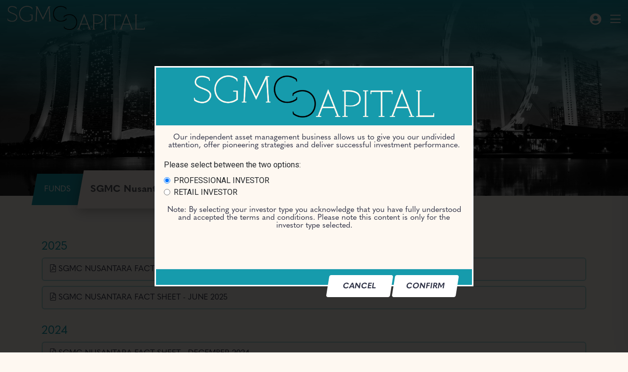

--- FILE ---
content_type: text/html; charset=UTF-8
request_url: https://sgmc-capital.com/sgmc-nusantara-vcc-fund/
body_size: 9393
content:
<!doctype html>
<html lang="en-GB" class="no-js">

<head>
	<meta charset="UTF-8">
	
	

	<link href="//www.google-analytics.com" rel="dns-prefetch">
	<link href="https://sgmc-capital.com/wp-content/themes/sgmc/images/favicon.ico" rel="shortcut icon">

	<meta http-equiv="X-UA-Compatible" content="IE=edge,chrome=1">
	<meta name="viewport" content="width=device-width, initial-scale=1.0">
	<meta property="og:image" content="https://sgmc-capital.com/wp-content/uploads/2021/02/home.jpg" />
	            <script type="text/javascript" id="wpuf-language-script">
                var error_str_obj = {
                    'required' : 'is required',
                    'mismatch' : 'does not match',
                    'validation' : 'is not valid'
                }
            </script>
            <meta name='robots' content='index, follow, max-image-preview:large, max-snippet:-1, max-video-preview:-1' />

	<!-- This site is optimized with the Yoast SEO plugin v19.10 - https://yoast.com/wordpress/plugins/seo/ -->
	<title>SGMC Nusantara VCC Fund - SGMC Capital</title>
	<link rel="canonical" href="https://sgmc-capital.com/sgmc-nusantara-vcc-fund/" />
	<meta property="og:locale" content="en_GB" />
	<meta property="og:type" content="article" />
	<meta property="og:title" content="SGMC Nusantara VCC Fund - SGMC Capital" />
	<meta property="og:url" content="https://sgmc-capital.com/sgmc-nusantara-vcc-fund/" />
	<meta property="og:site_name" content="SGMC Capital" />
	<meta property="article:modified_time" content="2026-01-15T06:47:14+00:00" />
	<meta name="twitter:card" content="summary_large_image" />
	<script type="application/ld+json" class="yoast-schema-graph">{"@context":"https://schema.org","@graph":[{"@type":"WebPage","@id":"https://sgmc-capital.com/sgmc-nusantara-vcc-fund/","url":"https://sgmc-capital.com/sgmc-nusantara-vcc-fund/","name":"SGMC Nusantara VCC Fund - SGMC Capital","isPartOf":{"@id":"https://sgmc-capital.com/#website"},"datePublished":"2023-04-14T09:47:28+00:00","dateModified":"2026-01-15T06:47:14+00:00","inLanguage":"en-GB","potentialAction":[{"@type":"ReadAction","target":["https://sgmc-capital.com/sgmc-nusantara-vcc-fund/"]}]},{"@type":"WebSite","@id":"https://sgmc-capital.com/#website","url":"https://sgmc-capital.com/","name":"SGMC Capital","description":"","publisher":{"@id":"https://sgmc-capital.com/#organization"},"potentialAction":[{"@type":"SearchAction","target":{"@type":"EntryPoint","urlTemplate":"https://sgmc-capital.com/?s={search_term_string}"},"query-input":"required name=search_term_string"}],"inLanguage":"en-GB"},{"@type":"Organization","@id":"https://sgmc-capital.com/#organization","name":"SGMC Capital","url":"https://sgmc-capital.com/","logo":{"@type":"ImageObject","inLanguage":"en-GB","@id":"https://sgmc-capital.com/#/schema/logo/image/","url":"https://sgmc-capital.com/wp-content/uploads/2021/04/sgmc-email-footer-1.png","contentUrl":"https://sgmc-capital.com/wp-content/uploads/2021/04/sgmc-email-footer-1.png","width":312,"height":595,"caption":"SGMC Capital"},"image":{"@id":"https://sgmc-capital.com/#/schema/logo/image/"}}]}</script>
	<!-- / Yoast SEO plugin. -->


<link rel="alternate" title="oEmbed (JSON)" type="application/json+oembed" href="https://sgmc-capital.com/wp-json/oembed/1.0/embed?url=https%3A%2F%2Fsgmc-capital.com%2Fsgmc-nusantara-vcc-fund%2F" />
<link rel="alternate" title="oEmbed (XML)" type="text/xml+oembed" href="https://sgmc-capital.com/wp-json/oembed/1.0/embed?url=https%3A%2F%2Fsgmc-capital.com%2Fsgmc-nusantara-vcc-fund%2F&#038;format=xml" />
<style id='wp-img-auto-sizes-contain-inline-css' type='text/css'>
img:is([sizes=auto i],[sizes^="auto," i]){contain-intrinsic-size:3000px 1500px}
/*# sourceURL=wp-img-auto-sizes-contain-inline-css */
</style>
<style id='wp-emoji-styles-inline-css' type='text/css'>

	img.wp-smiley, img.emoji {
		display: inline !important;
		border: none !important;
		box-shadow: none !important;
		height: 1em !important;
		width: 1em !important;
		margin: 0 0.07em !important;
		vertical-align: -0.1em !important;
		background: none !important;
		padding: 0 !important;
	}
/*# sourceURL=wp-emoji-styles-inline-css */
</style>
<style id='wp-block-library-inline-css' type='text/css'>
:root{--wp-block-synced-color:#7a00df;--wp-block-synced-color--rgb:122,0,223;--wp-bound-block-color:var(--wp-block-synced-color);--wp-editor-canvas-background:#ddd;--wp-admin-theme-color:#007cba;--wp-admin-theme-color--rgb:0,124,186;--wp-admin-theme-color-darker-10:#006ba1;--wp-admin-theme-color-darker-10--rgb:0,107,160.5;--wp-admin-theme-color-darker-20:#005a87;--wp-admin-theme-color-darker-20--rgb:0,90,135;--wp-admin-border-width-focus:2px}@media (min-resolution:192dpi){:root{--wp-admin-border-width-focus:1.5px}}.wp-element-button{cursor:pointer}:root .has-very-light-gray-background-color{background-color:#eee}:root .has-very-dark-gray-background-color{background-color:#313131}:root .has-very-light-gray-color{color:#eee}:root .has-very-dark-gray-color{color:#313131}:root .has-vivid-green-cyan-to-vivid-cyan-blue-gradient-background{background:linear-gradient(135deg,#00d084,#0693e3)}:root .has-purple-crush-gradient-background{background:linear-gradient(135deg,#34e2e4,#4721fb 50%,#ab1dfe)}:root .has-hazy-dawn-gradient-background{background:linear-gradient(135deg,#faaca8,#dad0ec)}:root .has-subdued-olive-gradient-background{background:linear-gradient(135deg,#fafae1,#67a671)}:root .has-atomic-cream-gradient-background{background:linear-gradient(135deg,#fdd79a,#004a59)}:root .has-nightshade-gradient-background{background:linear-gradient(135deg,#330968,#31cdcf)}:root .has-midnight-gradient-background{background:linear-gradient(135deg,#020381,#2874fc)}:root{--wp--preset--font-size--normal:16px;--wp--preset--font-size--huge:42px}.has-regular-font-size{font-size:1em}.has-larger-font-size{font-size:2.625em}.has-normal-font-size{font-size:var(--wp--preset--font-size--normal)}.has-huge-font-size{font-size:var(--wp--preset--font-size--huge)}.has-text-align-center{text-align:center}.has-text-align-left{text-align:left}.has-text-align-right{text-align:right}.has-fit-text{white-space:nowrap!important}#end-resizable-editor-section{display:none}.aligncenter{clear:both}.items-justified-left{justify-content:flex-start}.items-justified-center{justify-content:center}.items-justified-right{justify-content:flex-end}.items-justified-space-between{justify-content:space-between}.screen-reader-text{border:0;clip-path:inset(50%);height:1px;margin:-1px;overflow:hidden;padding:0;position:absolute;width:1px;word-wrap:normal!important}.screen-reader-text:focus{background-color:#ddd;clip-path:none;color:#444;display:block;font-size:1em;height:auto;left:5px;line-height:normal;padding:15px 23px 14px;text-decoration:none;top:5px;width:auto;z-index:100000}html :where(.has-border-color){border-style:solid}html :where([style*=border-top-color]){border-top-style:solid}html :where([style*=border-right-color]){border-right-style:solid}html :where([style*=border-bottom-color]){border-bottom-style:solid}html :where([style*=border-left-color]){border-left-style:solid}html :where([style*=border-width]){border-style:solid}html :where([style*=border-top-width]){border-top-style:solid}html :where([style*=border-right-width]){border-right-style:solid}html :where([style*=border-bottom-width]){border-bottom-style:solid}html :where([style*=border-left-width]){border-left-style:solid}html :where(img[class*=wp-image-]){height:auto;max-width:100%}:where(figure){margin:0 0 1em}html :where(.is-position-sticky){--wp-admin--admin-bar--position-offset:var(--wp-admin--admin-bar--height,0px)}@media screen and (max-width:600px){html :where(.is-position-sticky){--wp-admin--admin-bar--position-offset:0px}}
/*wp_block_styles_on_demand_placeholder:696f39df787df*/
/*# sourceURL=wp-block-library-inline-css */
</style>
<style id='classic-theme-styles-inline-css' type='text/css'>
/*! This file is auto-generated */
.wp-block-button__link{color:#fff;background-color:#32373c;border-radius:9999px;box-shadow:none;text-decoration:none;padding:calc(.667em + 2px) calc(1.333em + 2px);font-size:1.125em}.wp-block-file__button{background:#32373c;color:#fff;text-decoration:none}
/*# sourceURL=/wp-includes/css/classic-themes.min.css */
</style>
<link rel='stylesheet' id='normalize-css' href='https://sgmc-capital.com/wp-content/themes/sgmc/normalize.css?ver=1.0' media='all' />
<link rel='stylesheet' id='ideama-css' href='https://sgmc-capital.com/wp-content/themes/sgmc/style.css?ver=1.0' media='all' />
<link rel='stylesheet' id='wpuf-css-css' href='https://sgmc-capital.com/wp-content/plugins/wp-user-frontend/assets/css/frontend-forms.css?ver=6.9' media='all' />
<link rel='stylesheet' id='jquery-ui-css' href='https://sgmc-capital.com/wp-content/plugins/wp-user-frontend/assets/css/jquery-ui-1.9.1.custom.css?ver=6.9' media='all' />
<link rel='stylesheet' id='wpuf-sweetalert2-css' href='https://sgmc-capital.com/wp-content/plugins/wp-user-frontend/assets/vendor/sweetalert2/dist/sweetalert2.css?ver=3.5.22' media='all' />
<script type="text/javascript" src="https://sgmc-capital.com/wp-content/plugins/wp-user-frontend/assets/vendor/sweetalert2/dist/sweetalert2.js?ver=3.5.22" id="wpuf-sweetalert2-js"></script>
<link rel="https://api.w.org/" href="https://sgmc-capital.com/wp-json/" /><link rel="alternate" title="JSON" type="application/json" href="https://sgmc-capital.com/wp-json/wp/v2/pages/2850" />        <style>

        </style>
        	<script id="mcjs">!function(c,h,i,m,p){m=c.createElement(h),p=c.getElementsByTagName(h)[0],m.async=1,m.src=i,p.parentNode.insertBefore(m,p)}(document,"script","https://chimpstatic.com/mcjs-connected/js/users/8818d616c2c63df9d55801d75/0a5e3ed5122c05633a9ef2d4a.js");</script>
	<link href='https://sgmc-capital.com/wp-content/themes/sgmc/css/bootstrap.min.css' rel='stylesheet'>
	<link href='https://sgmc-capital.com/wp-content/themes/sgmc/css/main.css?ver=2.4' rel='stylesheet'>
	<link href='https://sgmc-capital.com/wp-content/themes/sgmc/css/all.min.css' rel='stylesheet'>
	<link href='https://sgmc-capital.com/wp-content/themes/sgmc/css/owl.carousel.css' rel='stylesheet'>
	<link href='https://sgmc-capital.com/wp-content/themes/sgmc/css/owl.theme.default.min.css' rel='stylesheet'>
	<link href='https://sgmc-capital.com/wp-content/themes/sgmc/css/owl.transitions.css' rel='stylesheet'>
	<link href='https://sgmc-capital.com/wp-content/themes/sgmc/css/animate.css' rel='stylesheet'>

</head>

<body class="wp-singular page-template-default page page-id-2850 wp-theme-sgmc sgmc-nusantara-vcc-fund">

	
	<header id="headerPage">
		<div class="container-fluid">
			<div class="row">
				<div class="col-xl-3 col-lg-3 col-md-3 col-sm-4 col-7 my-auto">
					<h1 id="logo"><a href="https://sgmc-capital.com">
					<img src="https://sgmc-capital.com/wp-content/themes/sgmc/images/logo-header-desk.png" class="img-fluid">
					</a>
					</h1>
				</div>
				<div class="col-xl-9 col-lg-9 col-md-9 col-sm-8 col-5 my-auto">
					<div class="opMenu" data-toggle="off"><i class="fal fa-bars"></i></div>
										<div class="opUser" data-toggle="modal" data-target="#login"><i class="fa fa-user-circle"></i></div>
									</div>
			</div>
		</div>
	</header>


	
	<div class="contMenu">
		<ul class="menu"><li id="menu-item-28" class="menu-item menu-item-type-post_type menu-item-object-page menu-item-28"><a href="https://sgmc-capital.com/about-us/">About Us</a></li>
<li id="menu-item-32" class="menu-item menu-item-type-post_type menu-item-object-page menu-item-32"><a href="https://sgmc-capital.com/why-sgmc/">Why SGMC</a></li>
<li id="menu-item-30" class="menu-item menu-item-type-post_type menu-item-object-page menu-item-30"><a href="https://sgmc-capital.com/expertise/">Expertise</a></li>
<li id="menu-item-31" class="menu-item menu-item-type-post_type menu-item-object-page menu-item-31"><a href="https://sgmc-capital.com/funds/">Funds</a></li>
<li id="menu-item-117" class="menu-item menu-item-type-post_type menu-item-object-page menu-item-117"><a href="https://sgmc-capital.com/news/">News &#038; Media</a></li>
<li id="menu-item-29" class="menu-item menu-item-type-post_type menu-item-object-page menu-item-29"><a href="https://sgmc-capital.com/offices/">Offices</a></li>
</ul>		<ul class="socialist">
			<li><a target="_blank" href="https://sg.linkedin.com/company/sgmc-capital"><i class="fab fa-linkedin"></i></a></li>
			<!--<li><a target="_blank" href=""><i class="fab fa-twitter"></i></a></li>
			<li><a target="_blank" href=""><i class="fab fa-instagram"></i></a></li>-->
			<li><a target="_blank" href="mailto:info@sgmc-capital.com"><i class="fa fa-envelope"></i></a></li>
		</ul>
	</div>

	<div class="modal modalogin fade" id="login" tabindex="-1" role="dialog" aria-labelledby="exampleModalLabel"
		aria-hidden="true">
		<div class="modal-dialog modal-dialog-centered" role="document">
			<div class="modal-content">
				<div class="modal-header">
					<h5 style="width:80%;margin:0 auto" class="modal-title" id="exampleModalLabel"><img
							src="https://sgmc-capital.com/wp-content/themes/sgmc/images/logo-header-desk.png" class="img-fluid" alt="">
					</h5>
					<button type="button" class="close" data-dismiss="modal" aria-label="Close">
						<span aria-hidden="true">&times;</span>
					</button>
				</div>
				<div class="modal-body">
					<div class="login" id="wpuf-login-form">

    
        
    <form name="loginform" class="wpuf-login-form" id="loginform" action="https://sgmc-capital.com/login/" method="post">
        <p>
            <label for="wpuf-user_login">Username or Email</label>
            <input type="text" name="log" id="wpuf-user_login" class="input" value="" size="20" />
        </p>
        <p>
            <label for="wpuf-user_pass">Password</label>
            <input type="password" name="pwd" id="wpuf-user_pass" class="input" value="" size="20" />
        </p>

                
        <p class="forgetmenot">
            <input name="rememberme" type="checkbox" id="wpuf-rememberme" value="forever" />
            <label for="wpuf-rememberme">Remember Me</label>
        </p>

        <p class="submit">
            <input type="submit" name="wp-submit" id="wp-submit" value="Log In" />
            <input type="hidden" name="redirect_to" value="https://sgmc-capital.com/account/" />
            <input type="hidden" name="wpuf_login" value="true" />
            <input type="hidden" name="action" value="login" />
            <input type="hidden" id="wpuf-login-nonce" name="wpuf-login-nonce" value="b0b7e9a014" /><input type="hidden" name="_wp_http_referer" value="/sgmc-nusantara-vcc-fund/" />        </p>
        <p>
                    </p>
    </form>

    <a href="https://sgmc-capital.com/login/?action=lostpassword">Lost Password</a></div>
				</div>
			</div>
		</div>
	</div>

	<div class="modal modalogin fade" id="newsletterModal" tabindex="-1" role="dialog" aria-labelledby="exampleModalLabel"
		aria-hidden="true">
		<div class="modal-dialog modal-dialog-centered" role="document">
			<div class="modal-content">
				<div class="modal-header">
					<h5 style="width:80%;margin:0 auto" class="modal-title" id="exampleModalLabel"><img
							src="https://sgmc-capital.com/wp-content/themes/sgmc/images/logo-header-desk.png" class="img-fluid" alt="">
					</h5>
					<button type="button" class="close" data-dismiss="modal" aria-label="Close">
						<span aria-hidden="true">&times;</span>
					</button>
				</div>
				<div class="modal-body">
					<script>(function() {
	window.mc4wp = window.mc4wp || {
		listeners: [],
		forms: {
			on: function(evt, cb) {
				window.mc4wp.listeners.push(
					{
						event   : evt,
						callback: cb
					}
				);
			}
		}
	}
})();
</script><!-- Mailchimp for WordPress v4.8.11 - https://wordpress.org/plugins/mailchimp-for-wp/ --><form id="mc4wp-form-1" class="mc4wp-form mc4wp-form-322" method="post" data-id="322" data-name="Subscrive" ><div class="mc4wp-form-fields"><h2>Subscribe to our Newsletter</h2>
<p>Our editor’s picks newsletter will keep you informed about latest news</p>
<input class="form-control mb-3" type="email" name="EMAIL" placeholder="Insert your Email" required />
<p class="nasHome">
    <label>
        <input name="_mc4wp_action" type="radio" value="subscribe" checked="true"> <span>Subscribe</span>
    </label>
    <label>
        <input name="_mc4wp_action" type="radio" value="unsubscribe"> <span>Unsubscribe</span>
    </label>
</p>

<button type="submit" class="btnNews">SEND NOW</button></div><label style="display: none !important;">Leave this field empty if you're human: <input type="text" name="_mc4wp_honeypot" value="" tabindex="-1" autocomplete="off" /></label><input type="hidden" name="_mc4wp_timestamp" value="1768896991" /><input type="hidden" name="_mc4wp_form_id" value="322" /><input type="hidden" name="_mc4wp_form_element_id" value="mc4wp-form-1" /><div class="mc4wp-response"></div></form><!-- / Mailchimp for WordPress Plugin -->				</div>
			</div>
		</div>
	</div>
	
	<div class="modal modalogin fade" id="thanks" tabindex="-1" role="dialog" aria-labelledby="exampleModalLabel"
		aria-hidden="true">
		<div class="modal-dialog modal-dialog-centered" role="document">
			<div class="modal-content">
				<div class="modal-header">
					<h5 style="width:80%;margin:0 auto" class="modal-title" id="exampleModalLabel"><img
							src="https://sgmc-capital.com/wp-content/themes/sgmc/images/logo-header-desk.png" class="img-fluid" alt="">
					</h5>
					<button type="button" class="close" data-dismiss="modal" aria-label="Close">
						<span aria-hidden="true">&times;</span>
					</button>
				</div>
				<div class="modal-body">
					<h2>
						Thank you for subscribing to our Newsletter!
					</h2>
				</div>
			</div>
		</div>
	</div>

    <div class="modal modalogin fade" id="fundModal" tabindex="-1" role="dialog" aria-labelledby="fundModal"
         aria-hidden="true" data-backdrop="static" data-keyboard="false">
        <div class="modal-dialog modal-dialog-centered" role="document">
            <div class="modal-content">
                <div class="modal-header">
                    <h5 style="width:80%;margin:0 auto" class="modal-title" id="exampleModalLabel"><img
                                src="https://sgmc-capital.com/wp-content/themes/sgmc/images/logo-header-desk.png" class="img-fluid" alt="">
                    </h5>
                </div>
                <div class="modal-body">
                    <p>Our independent asset management business allows us to give you our undivided attention, offer pioneering strategies and deliver successful investment performance.</p>
                    <form id="modalForm" class="row">
                        <div class="form-group col-lg-12">
                            <label for="investorType">Please select between the two options:</label>
                            <div class="form-check">
                                <input class="form-check-input" type="radio" name="investor" id="professional" value="professional" checked>
                                <label class="form-check-label" for="professional">PROFESSIONAL INVESTOR</label>
                            </div>
                            <div class="form-check">
                                <input class="form-check-input" type="radio" name="investor" id="retail" value="retail">
                                <label class="form-check-label" for="retail">RETAIL INVESTOR</label>
                            </div>
                        </div>
                    </form>
                    <p>Note: By selecting your investor type you acknowledge that you have fully understood and accepted the terms and conditions. Please note this content is only for the investor type selected.</p>
                </div>
                <div class="modal-footer">
                    <button type="button" id="cancel" class="btn btn-primary">CANCEL</button>
                    <button type="button" id="confirm" class="btn btn-primary" data-dismiss="modal">CONFIRM</button>
                </div>
            </div>
        </div>
    </div>

    <div class="modal modalogin fade" id="retailModal" tabindex="-1" role="dialog" aria-labelledby="retail"
         aria-hidden="true" data-backdrop="static" data-keyboard="false">
        <div class="modal-dialog modal-dialog-centered" role="document">
            <div class="modal-content">
                <div class="modal-header">
                    <h5 style="width:80%;margin:0 auto" class="modal-title" id="exampleModalLabel"><img
                                src="https://sgmc-capital.com/wp-content/themes/sgmc/images/logo-header-desk.png" class="img-fluid" alt="">
                    </h5>
                </div>
                <div class="modal-body">
                    <p>
                        Our funds are dedicated only to Professional Investors, please contact our team for more information: <a href="https://sgmc-capital.com/offices/">Contact Us</a>
                    </p>
                </div>
                <div class="modal-footer">
                    <button type="button" id="confirm" class="btn btn-primary" data-dismiss="modal">OK</button>
                </div>
            </div>
        </div>
    </div>

	<div id="strillopage" data-parallax data-pos-y="center" data-src="/wp-content/uploads/2021/02/sinNight.jpg">
				<div class="settori d-none d-md-block">
			<ul>
				<li><a href="https://sgmc-capital.com/funds/"> FUNDS</a></li>
				<li>
					<h1 id="title">SGMC Nusantara VCC Fund</h1>
				</li>
							</ul>
		</div>
		<div class="settori d-block d-md-none">
			<ul>
				<li>
					<h1 id="title">SGMC Nusantara VCC Fund</h1>
				</li>
			</ul>
		</div>
	</div>
	<div id="page">
		
        
        <div class="container">
            <div class="row">
                <div class="col">
                        
                            <h2 class="annoRif">2025</h2>
                            <ul class="fileUp">
                            
                                    <li><a target="_blank" href="https://sgmc-capital.com/wp-content/uploads/2026/01/8.-SGMC-Nusantara-Fact-Sheet-December-2025.pdf"><i class="fal fa-file-pdf"></i> SGMC Nusantara Fact Sheet - December 2025</a> </li>

                                
                                    <li><a target="_blank" href="https://sgmc-capital.com/wp-content/uploads/2025/11/SGMC-Nusantara-Fact-Sheet-June-2025.pdf"><i class="fal fa-file-pdf"></i> SGMC Nusantara Fact Sheet - June 2025</a> </li>

                                                            </ul>
                        
                            <h2 class="annoRif">2024</h2>
                            <ul class="fileUp">
                            
                                    <li><a target="_blank" href="https://sgmc-capital.com/wp-content/uploads/2025/02/12.-SGMC-Nusantara-Fact-Sheet-December-2024.pdf"><i class="fal fa-file-pdf"></i> SGMC Nusantara Fact Sheet - December 2024</a> </li>

                                
                                    <li><a target="_blank" href="https://sgmc-capital.com/wp-content/uploads/2024/07/6.-SGMC-Nusantara-Fact-Sheet-June-2024.pdf"><i class="fal fa-file-pdf"></i> SGMC Nusantara Fact Sheet - June 2024</a> </li>

                                                            </ul>
                        
                            <h2 class="annoRif">2023</h2>
                            <ul class="fileUp">
                            
                                    <li><a target="_blank" href="https://sgmc-capital.com/wp-content/uploads/2024/01/SGMC-Nusantara-Fact-Sheet-Dec-2023.pdf"><i class="fal fa-file-pdf"></i> SGMC Nusantara Fact Sheet - Dec 2023</a> </li>

                                                            </ul>
                                
                </div>
            </div>
        </div>



				
	</div>

			
		
		<footer id="footerPageMini" class="footerPageMini"  data-parallax data-pos-y="center" data-src="https://sgmc-capital.com/wp-content/themes/sgmc/images/singapore-footer.jpg">
			<p><a href="https://sgmc-capital.com"><img src="https://sgmc-capital.com/wp-content/themes/sgmc/images/logo-footer.png" alt=""></a>
			<span class="d-none d-md-inline-block">|</span> All Rights Reserved © 2026 SGMC Capital <br> <a href="https://sgmc-capital.com/terms-of-use/">Terms of use</a>  | <a href="https://sgmc-capital.com/privacy-notice/">Privacy Notice</a> | <a href="https://sgmc-capital.com/disclaimer/">Disclaimer</a>
			</p>
		</footer>


		
		


		
		<!-- Global site tag (gtag.js) - Google Analytics -->
		<script async src="https://www.googletagmanager.com/gtag/js?id=G-KEY26V831S"></script>
		<script>
		  window.dataLayer = window.dataLayer || [];
		  function gtag(){dataLayer.push(arguments);}
		  gtag('js', new Date());

		  gtag('config', 'G-KEY26V831S');
		</script>
		
		
		<script
		src="https://code.jquery.com/jquery-2.2.4.min.js"
		integrity="sha256-BbhdlvQf/xTY9gja0Dq3HiwQF8LaCRTXxZKRutelT44="
		crossorigin="anonymous"></script>
		<script>
			window.jQuery || document.write(
				"<script src='https://sgmc-capital.com/wp-content/themes/sgmc/js/vendor/jquery-1.11.2.min.js'><\/script>")
		</script>
		<script src='https://sgmc-capital.com/wp-content/themes/sgmc/js/vendor/bootstrap.min.js'></script>
		<script src='https://sgmc-capital.com/wp-content/themes/sgmc/js/vendor/owl.carousel.min.js'></script>
		
		
		<script src="https://sgmc-capital.com/wp-content/themes/sgmc/js/vendor/particles.js"></script>
		
		<script src="https://sgmc-capital.com/wp-content/themes/sgmc/js/vendor/jquery.parallax.min.js"></script>
		<script src='https://sgmc-capital.com/wp-content/themes/sgmc/js/main.js'></script>

		<script type="speculationrules">
{"prefetch":[{"source":"document","where":{"and":[{"href_matches":"/*"},{"not":{"href_matches":["/wp-*.php","/wp-admin/*","/wp-content/uploads/*","/wp-content/*","/wp-content/plugins/*","/wp-content/themes/sgmc/*","/*\\?(.+)"]}},{"not":{"selector_matches":"a[rel~=\"nofollow\"]"}},{"not":{"selector_matches":".no-prefetch, .no-prefetch a"}}]},"eagerness":"conservative"}]}
</script>
				<input type="hidden" name="miniorange_login_nonce"
               	value="e1e4c4982c"/>
				<script>(function() {function maybePrefixUrlField() {
	if (this.value.trim() !== '' && this.value.indexOf('http') !== 0) {
		this.value = "http://" + this.value;
	}
}

var urlFields = document.querySelectorAll('.mc4wp-form input[type="url"]');
if (urlFields) {
	for (var j=0; j < urlFields.length; j++) {
		urlFields[j].addEventListener('blur', maybePrefixUrlField);
	}
}
})();</script><script type="text/javascript" id="dmajax_script-js-extra">
/* <![CDATA[ */
var my_ajax_object = {"ajax_url":"https://sgmc-capital.com/wp-admin/admin-ajax.php"};
//# sourceURL=dmajax_script-js-extra
/* ]]> */
</script>
<script type="text/javascript" src="https://sgmc-capital.com/wp-content/plugins/miniorange-2-factor-authentication/includes/js/dmajax.js?ver=6.9" id="dmajax_script-js"></script>
<script type="text/javascript" defer src="https://sgmc-capital.com/wp-content/plugins/mailchimp-for-wp/assets/js/forms.js?ver=4.8.11" id="mc4wp-forms-api-js"></script>
<script id="wp-emoji-settings" type="application/json">
{"baseUrl":"https://s.w.org/images/core/emoji/17.0.2/72x72/","ext":".png","svgUrl":"https://s.w.org/images/core/emoji/17.0.2/svg/","svgExt":".svg","source":{"concatemoji":"https://sgmc-capital.com/wp-includes/js/wp-emoji-release.min.js?ver=6.9"}}
</script>
<script type="module">
/* <![CDATA[ */
/*! This file is auto-generated */
const a=JSON.parse(document.getElementById("wp-emoji-settings").textContent),o=(window._wpemojiSettings=a,"wpEmojiSettingsSupports"),s=["flag","emoji"];function i(e){try{var t={supportTests:e,timestamp:(new Date).valueOf()};sessionStorage.setItem(o,JSON.stringify(t))}catch(e){}}function c(e,t,n){e.clearRect(0,0,e.canvas.width,e.canvas.height),e.fillText(t,0,0);t=new Uint32Array(e.getImageData(0,0,e.canvas.width,e.canvas.height).data);e.clearRect(0,0,e.canvas.width,e.canvas.height),e.fillText(n,0,0);const a=new Uint32Array(e.getImageData(0,0,e.canvas.width,e.canvas.height).data);return t.every((e,t)=>e===a[t])}function p(e,t){e.clearRect(0,0,e.canvas.width,e.canvas.height),e.fillText(t,0,0);var n=e.getImageData(16,16,1,1);for(let e=0;e<n.data.length;e++)if(0!==n.data[e])return!1;return!0}function u(e,t,n,a){switch(t){case"flag":return n(e,"\ud83c\udff3\ufe0f\u200d\u26a7\ufe0f","\ud83c\udff3\ufe0f\u200b\u26a7\ufe0f")?!1:!n(e,"\ud83c\udde8\ud83c\uddf6","\ud83c\udde8\u200b\ud83c\uddf6")&&!n(e,"\ud83c\udff4\udb40\udc67\udb40\udc62\udb40\udc65\udb40\udc6e\udb40\udc67\udb40\udc7f","\ud83c\udff4\u200b\udb40\udc67\u200b\udb40\udc62\u200b\udb40\udc65\u200b\udb40\udc6e\u200b\udb40\udc67\u200b\udb40\udc7f");case"emoji":return!a(e,"\ud83e\u1fac8")}return!1}function f(e,t,n,a){let r;const o=(r="undefined"!=typeof WorkerGlobalScope&&self instanceof WorkerGlobalScope?new OffscreenCanvas(300,150):document.createElement("canvas")).getContext("2d",{willReadFrequently:!0}),s=(o.textBaseline="top",o.font="600 32px Arial",{});return e.forEach(e=>{s[e]=t(o,e,n,a)}),s}function r(e){var t=document.createElement("script");t.src=e,t.defer=!0,document.head.appendChild(t)}a.supports={everything:!0,everythingExceptFlag:!0},new Promise(t=>{let n=function(){try{var e=JSON.parse(sessionStorage.getItem(o));if("object"==typeof e&&"number"==typeof e.timestamp&&(new Date).valueOf()<e.timestamp+604800&&"object"==typeof e.supportTests)return e.supportTests}catch(e){}return null}();if(!n){if("undefined"!=typeof Worker&&"undefined"!=typeof OffscreenCanvas&&"undefined"!=typeof URL&&URL.createObjectURL&&"undefined"!=typeof Blob)try{var e="postMessage("+f.toString()+"("+[JSON.stringify(s),u.toString(),c.toString(),p.toString()].join(",")+"));",a=new Blob([e],{type:"text/javascript"});const r=new Worker(URL.createObjectURL(a),{name:"wpTestEmojiSupports"});return void(r.onmessage=e=>{i(n=e.data),r.terminate(),t(n)})}catch(e){}i(n=f(s,u,c,p))}t(n)}).then(e=>{for(const n in e)a.supports[n]=e[n],a.supports.everything=a.supports.everything&&a.supports[n],"flag"!==n&&(a.supports.everythingExceptFlag=a.supports.everythingExceptFlag&&a.supports[n]);var t;a.supports.everythingExceptFlag=a.supports.everythingExceptFlag&&!a.supports.flag,a.supports.everything||((t=a.source||{}).concatemoji?r(t.concatemoji):t.wpemoji&&t.twemoji&&(r(t.twemoji),r(t.wpemoji)))});
//# sourceURL=https://sgmc-capital.com/wp-includes/js/wp-emoji-loader.min.js
/* ]]> */
</script>


	</body>
</html>


--- FILE ---
content_type: text/css
request_url: https://sgmc-capital.com/wp-content/themes/sgmc/style.css?ver=1.0
body_size: 4204
content:
/*
	Theme Name: SGMC 2021
	Theme URI: https://sgmc-capital.com/
	Description: Tema per sgmc capital
	Version: 1.0
	Author: Ideama (@ideama)
	Author URI: http://ideama.com
	Tags: Blank, HTML5, CSS3

	License: MIT
	License URI: http://opensource.org/licenses/mit-license.php
*/

.imgAboutUs{
	position:relative
}

.imgAboutUs::after{
	content: "";
    width: 100%;
    height: 40%;
    position: absolute;
    background: linear-gradient(#169bac, transparent);
    opacity: 1;
    top: 0;
    left: 0;
}

#our_difference .tribox .box .contBox p{
	line-height:1.2;
}

.proArticolo .alignleft{
	float:left;
	margin:0px 15px 15px 0
}

.mo2f-modal-backdrop{
	background:#fef8f1 !important
}

.greenPow{
	width:100%;
	height:auto;
	overflow:hidden;
	margin-top:30px;
	margin-bottom:30px;
}

.greenPow p{
	color:#169bac !important
}

#strillopage .settori ul li h1#title:after{
	background:#fef8f1 !important
}

ul.fileUp li a{
	background: #fdf8f1 !important;
	border: 2px solid rgb(22 155 172 / 36%) !important;
}
ul.fileUp li a:HOVER{
	background: #169bac !important;
	border: 2px solid #169bac !important;
}

#mission .imgMission{
	border-top:0px solid #169bac;
	border-bottom:0px solid #169bac;
}

#strillopage .settori ul li h1#title{
	text-transform:normal !important;
}

.imgAboutUs{
		height:300px !important;
}

#footerPageMini {
  position: relative;
  width: 100%;
  height: auto;
  padding-top: 90px;
  padding-bottom: 45px;
	overflow:hidden;
}

@media (min-width: 576px) {
  #footerPageMini {
    padding-top: 60px;
  }
}
@media (min-width: 768px) {
  #footerPageMini {
    padding-top: 60px;
  }
}
@media (min-width: 992px) {
  #footerPageMini {
    padding-top: 60px;
  }
}
@media (min-width: 1200px) {
  #footerPageMini {
    padding-top: 60px;
  }
}
#footerPageMini:before {
  content: "";
  width: 100%;
  height: 200%;
  position: absolute;
  bottom: 0;
  left: 0;
  z-index: 1;
  background: linear-gradient(transparent,  rgba(0,0,0,0.8));
}
#footerPageMini:after {
  content: "";
  width: 100%;
  height: 100%;
  position: absolute;
  bottom: 0;
  left: 0;
  z-index: 1;
  background: linear-gradient(#169bac, transparent);
}
#footerPageMini p {
  display: inline-block;
  color: #fff;
  font-size: 0.8rem;
  margin: 0;
  font-family: quasimoda, sans-serif;
  position: relative;
  z-index: 2;
  text-align: center;
  width: 100%;
  padding-left: 15px;
  padding-right: 15px;
}
#footerPageMini p img {
  width: 160px;
  display: block;
  margin: 0px auto 10px;
}
@media (min-width: 576px) {
  #footerPageMini p img {
    display: block;
    margin: 0px auto 10px;
  }
}
@media (min-width: 768px) {
  #footerPageMini p img {
    display: inline;
    margin: 0px auto 0px;
  }
}
@media (min-width: 992px) {
  #footerPageMini p img {
    display: inline;
    margin: 0px auto 0px;
  }
}
@media (min-width: 1200px) {
  #footerPageMini p img {
    display: inline;
    margin: 0px auto 0px;
  }
}
#footerPageMini p a {
  color: #fff;
}


@media (min-width: 576px){
	#mission .imgMission{
		border-top:0px solid #169bac;
		border-bottom:0px solid #169bac;
		height:450px !important;
	}
	
	.proArticolo .alignleft{
		float:left;
		margin:0px 15px 15px 0
	}
}

@media (min-width: 768px){
	#mission .imgMission{
		border-top:0px solid #169bac;
		border-bottom:0px solid #169bac;
		height:400px !important;
	}
	
	.proArticolo .alignleft{
		float:left;
		margin:0px 15px 15px 0
	}
	
	.imgAboutUs{
		height:540px !important;
	}
}

@media (min-width: 992px){
	#mission .imgMission{
		border-top:15px solid #169bac;
		border-bottom:15px solid #169bac;
		height:300px !important;
	}
	
	.proArticolo .alignleft{
		float:left;
		margin:0px 15px 15px 0
	}
	
	.imgAboutUs{
		height:400px !important;
	}
}

@media (min-width: 1200px){
	#mission .imgMission{
		border-top:15px solid #169bac;
		border-bottom:15px solid #169bac;
		height:350px !important;
	}
	
	.imgAboutUs{
		height:350px !important;
	}
	
	.proArticolo .alignleft{
		float:left;
		margin:0px 15px 15px 0
	}
}

.proArticolo ul li{
	font-family: quasimoda, sans-serif;
    font-size: 16px;
    color: #313448;
}

#strillopage .settori ul li a.linkurls{
	text-transform:normal!important;
}

.coockieButton {
	color: #169bac;
	background: white;
}


--- FILE ---
content_type: text/css
request_url: https://sgmc-capital.com/wp-content/themes/sgmc/css/main.css?ver=2.4
body_size: 80957
content:
@import url("https://use.typekit.net/daf3iwv.css");
@import url("https://fonts.googleapis.com/css2?family=Roboto+Condensed:wght@400;700&family=Roboto:wght@300;400;700&display=swap");
@font-face {
  font-family: "AaronThin";
  src: url("../fonts/Aaron-Thin.eot");
  /* IE9 Compat Modes */
  src: url("../fonts/Aaron-Thin.eot?#iefix") format("embedded-opentype"), url("../fonts/Aaron-Thin.woff") format("woff"), url("../fonts/Aaron-Thin.ttf") format("truetype"), url("../fonts/Aaron-Thin.svg#Aaron-Thin") format("svg");
  /* Legacy iOS */
  font-style: normal;
  font-weight: normal;
  text-rendering: optimizeLegibility;
}
@font-face {
  font-family: "AaronLight";
  src: url("../fonts/Aaron-Light.eot");
  /* IE9 Compat Modes */
  src: url("../fonts/Aaron-Light.eot?#iefix") format("embedded-opentype"), url("../fonts/Aaron-Light.woff") format("woff"), url("../fonts/Aaron-Light.ttf") format("truetype"), url("../fonts/Aaron-Light.svg#Aaron-Light") format("svg");
  /* Legacy iOS */
  font-style: normal;
  font-weight: normal;
  text-rendering: optimizeLegibility;
}
@font-face {
  font-family: "Aaron";
  src: url("../fonts/Aaron-Regular.eot");
  /* IE9 Compat Modes */
  src: url("../fonts/Aaron-Regular.eot?#iefix") format("embedded-opentype"), url("../fonts/Aaron-Regular.woff") format("woff"), url("../fonts/Aaron-Regular.ttf") format("truetype"), url("../fonts/Aaron-Regular.svg#Aaron-Regular") format("svg");
  /* Legacy iOS */
  font-style: normal;
  font-weight: bold;
  text-rendering: optimizeLegibility;
}
@font-face {
  font-family: "AaronMedium";
  src: url("../fonts/Aaron-Medium.eot");
  /* IE9 Compat Modes */
  src: url("../fonts/Aaron-Medium.eot?#iefix") format("embedded-opentype"), url("../fonts/Aaron-Medium.woff") format("woff"), url("../fonts/Aaron-Medium.ttf") format("truetype"), url("../fonts/Aaron-Medium.svg#Aaron-Medium") format("svg");
  /* Legacy iOS */
  font-style: normal;
  font-weight: normal;
  text-rendering: optimizeLegibility;
}
@font-face {
  font-family: "AaronBlack";
  src: url("../fonts/Aaron-Black.eot");
  /* IE9 Compat Modes */
  src: url("../fonts/Aaron-Black.eot?#iefix") format("embedded-opentype"), url("../fonts/Aaron-Black.woff") format("woff"), url("../fonts/Aaron-Black.ttf") format("truetype"), url("../fonts/Aaron-Black.svg#Aaron-Black") format("svg");
  /* Legacy iOS */
  font-style: normal;
  font-weight: normal;
  text-rendering: optimizeLegibility;
}
/*$f1:'Roboto',
sans-serif;
$f2:'Roboto Condensed', sans-serif;
*/
/*Aaron Font Family
$ft:'AaronThin';
$fl:'AaronLight';
$f:'Aaron';
$fm:'AaronMedium';
$f:'AaronBlack'; */
*,
html {
  -webkit-font-smoothing: antialiased;
  -moz-font-smoothing: antialiased;
  text-rendering: geometricPrecision;
}

html {
  font-size: 100%;
}

body {
  background: #fef8f1;
}

#headerHome {
  position: absolute;
  top: 0;
  left: 0;
  width: 100%;
  height: 90px;
  z-index: 9999;
}
@media (min-width: 576px) {
  #headerHome {
    height: 90px;
	position: absolute;
  }
}
@media (min-width: 768px) {
  #headerHome {
    height: 100px;
	  position: fixed;
  }
}
@media (min-width: 992px) {
  #headerHome {
    height: 100px;
	  position: fixed;
  }
}
@media (min-width: 1200px) {
  #headerHome {
    height: 100px;
	  position: fixed;
  }
}
#headerHome h1#logo {
  position: absolute;
  top: 27px;
  left: 15px;
  transform: translateX(0%);
  width: 220px;
  margin: 0;
  z-index: 2;
}
@media (min-width: 576px) {
  #headerHome h1#logo {
    left: 15px;
    transform: translateX(0%);
    width: 220px;
    top: 27px;
  }
}
@media (min-width: 768px) {
  #headerHome h1#logo {
    left: 50%;
    transform: translateX(-50%);
    width: 280px;
    top: 40px;
  }
}
@media (min-width: 992px) {
  #headerHome h1#logo {
    left: 50%;
    transform: translateX(-50%);
    width: 280px;
    top: 40px;
  }
}
@media (min-width: 1200px) {
  #headerHome h1#logo {
    left: 50%;
    transform: translateX(-50%);
    width: 280px;
    top: 40px;
  }
}
#headerHome h1#logo a {
  display: block;
}
#headerHome .opUser {
  font-size: 1.5rem;
  position: absolute;
  right: 30px;
  top: 52%;
  transform: translateY(-50%);
  cursor: pointer;
  z-index: 2;
  color: #fef8f1;
}
@media (min-width: 576px) {
  #headerHome .opUser {
    top: 52%;
  }
}
@media (min-width: 768px) {
  #headerHome .opUser {
    top: 60%;
  }
}
@media (min-width: 992px) {
  #headerHome .opUser {
    top: 60%;
  }
}
@media (min-width: 1200px) {
  #headerHome .opUser {
    top: 60%;
  }
}
#headerHome ul.socialist {
  list-style: none;
  padding: 0;
  margin: 0;
  position: absolute;
  left: 30px;
  top: 60%;
  transform: translateY(-50%);
  z-index: 2;
}
#headerHome ul.socialist li {
  display: inline-block;
}
#headerHome ul.socialist li a {
  font-size: 1.5rem;
  color: #fef8f1;
  padding: 7px;
}

#headerPage {
  position: fixed;
  width: 100%;
  top: 0;
  left: 0;
  z-index: 9999;
  padding-top: 10px;
  padding-bottom: 10px;
  background: transparent;
  transition: all 0.35s ease-in-out;
}
#headerPage h1#logo {
  max-width: 280px;
  #margin: 0;
}
#headerPage h1#logo a {
  display: block;
}
#headerPage .opUser {
  color: #fef8f1;
  cursor: pointer;
  float: right;
  font-size: 1.5rem;
  position: absolute;
  top: -17px;
  right: 55px;
}
#headerPage .opMenu {
  color: #fef8f1;
  cursor: pointer;
  float: right;
  font-size: 1.5rem;
  margin-left: 15px;
  position: absolute;
  top: -17px;
  right: 15px;
}

.sesamo {
  right: 0 !important;
}
.sesamo:after {
  background: linear-gradient(to left, rgba(0, 0, 0, 0.5), transparent) !important;
}

.contMenu {
  position: fixed;
  transition: all 0.35s ease-in-out;
  top: 0;
  right: 0;
  width: 400px;
  height: 100vh;
  background: rgba(22, 155, 172, 0.9);
  z-index: 999;
  padding: 20px;
  right: -500px;
  box-shadow: -30px 0 90px rgba(0, 0, 0, 0.85);
}
.contMenu ul.menu {
  padding-top: 90px;
  padding-left: 0;
  margin: 0;
  list-style: none;
}
.contMenu ul.menu li {
  display: block;
}
.contMenu ul.menu li a {
  padding: 5px;
  color: #fff;
  display: block;
  font-family: quasimoda, sans-serif;
  font-weight: 300;
  letter-spacing: 3px;
  font-size: 1.5rem;
  text-transform: uppercase;
  text-align: right;
  transition: all 0.35s ease-in-out;
}
.contMenu ul.menu li a:hover {
  text-decoration: none;
  color: #313448;
}
.contMenu ul.socialist {
  list-style: none;
  padding: 0;
  margin: 0;
  position: absolute;
  right: 15px;
  bottom: 60px;
  z-index: 2;
  text-align: right;
}
.contMenu ul.socialist li {
  display: inline-block;
}
.contMenu ul.socialist li a {
  font-size: 1.5rem;
  color: #fef8f1;
  padding: 7px;
}

#strillo {
  width: 100%;
  height: 100%;
  position: absolute;
  z-index: 1;
  top: 0;
  left: 0;
}
#strillo:after {
  content: "";
  width: 100%;
  height: 80%;
  position: absolute;
  bottom: 0;
  left: 0;
  z-index: 1;
  background: linear-gradient(transparent, black);
}
@media (min-width: 576px) {
	#strillo{width: 100%;height: 110vh;position: absolute;}
  #strillo:after {
    height: 80%;
  }
}
@media (min-width: 768px) {
	#strillo{width: 100%;height: 120vh;position: fixed;}
  #strillo:after {
    height: 500px;
  }
}
@media (min-width: 992px) {
	#strillo{width: 100%;height: 120vh;position: fixed;}
  #strillo:after {
    height: 500px;
  }
}
@media (min-width: 1200px) {
	#strillo{width: 100%;height: 120vh;position: fixed;}
  #strillo:after {
    height: 500px;
  }
}

#desktop {
  width: 100%;
  height: 100vh;
  position: fixed;
  z-index: 5;
  top: 0;
  left: 0;
}
#desktop:after {
  content: "";
  position: absolute;
  width: 100%;
  height: 200px;
  background: linear-gradient(#169bac, transparent);
  top: 0;
  left: 0;
  z-index: 0;
}
#desktop ul.menu {
  position: absolute;
  top: 70%;
  left: 50%;
  transform: translate(-50%, -50%);
  list-style: none;
  padding: 0;
  margin: 0;
  text-align: center;
  width: 100%;
  display: flex;
  flex-direction: row;
  justify-content: center;
  font-family: quasimoda, sans-serif;
  font-weight: 800;
}
#desktop ul.menu li a {
  position: relative;
  padding: 40px 25px;
  color: #313448;
  font-size: 0.95rem;
  font-weight: 400;
  margin-right: 3px;
  width: 150px;
  text-align: center;
  display: block;
  transform: scale(1);
  transition: all 0.35s ease-in-out;
}
@media (min-width: 768px) {
  #desktop ul.menu li a {
    padding: 30px 10px;
    width: 120px;
  }
}
@media (min-width: 992px) {
  #desktop ul.menu li a {
    padding: 30px 25px;
    width: 150px;
  }
}
@media (min-width: 1200px) {
  #desktop ul.menu li a {
    padding: 30px 25px;
    width: 150px;
  }
}
#desktop ul.menu li a:after {
  content: "";
  position: absolute;
  width: 100%;
  height: 100%;
  top: 0;
  left: 0;
  background: rgba(255, 255, 255, 0.4);
  z-index: -1;
  transform: skew(-10deg);
  transition: all 0.35s ease-in-out;
}
#desktop ul.menu li a:hover {
  transform: scale(1.2);
  text-decoration: none;
  color: #fff;
}
#desktop ul.menu li a:hover:after {
  background: rgba(22, 155, 172, 0.9);
}

#desktopMob {
  position: relative;
  top: 0%;
  left: 0;
  width: 100%;
  height: auto;
  z-index: 999;
  overflow: hidden;
  padding-top: 115px;
  padding-bottom: 70px;
}
#desktopMob:before {
  content: "";
  position: absolute;
  width: 100%;
  height: 200px;
  background: linear-gradient(#169bac, transparent);
  top: 0;
  left: 0;
  z-index: 0;
}
#desktopMob ul.menu {
  list-style: none;
  padding: 0;
  margin: 0;
  position: relative;
}
#desktopMob ul.menu:before {
  content: "";
  width: 323px;
  height: 400px;
  position: absolute;
  top: -410px;
  transform: skew(-17deg);
  background: linear-gradient(transparent, rgba(255, 255, 255, 0.2));
}
#desktopMob ul.menu:after {
  content: "";
  width: 222px;
  height: 65px;
  left: -100px;
  position: absolute;
  top: calc(100% + 0px);
  transform: skew(-21deg);
  background: linear-gradient(rgba(255, 255, 255, 0.2), transparent);
  opacity: 0.6;
}
#desktopMob ul.menu li a {
  padding: 12px 8px;
  display: inline-block;
  margin-bottom: 10px;
  background: rgba(255, 255, 255, 0.4);
  color: #313448;
  font-family: quasimoda, sans-serif;
  font-size: 1.2rem;
  text-decoration: none;
  position: relative;
  transition: all 0.35s ease-in-out;
}
#desktopMob ul.menu li a:after {
  content: "";
  position: absolute;
  width: 0;
  height: 0;
  border-style: solid;
  border-width: 52px 18px 0 0;
  border-color: rgba(255, 255, 255, 0.4) transparent transparent transparent;
  top: 0;
  left: 100%;
}
#desktopMob ul.menu li:nth-child(1) a {
  width: 240px;
}
#desktopMob ul.menu li:nth-child(2) a {
  width: 220px;
}
#desktopMob ul.menu li:nth-child(3) a {
  width: 200px;
}
#desktopMob ul.menu li:nth-child(4) a {
  width: 180px;
}
#desktopMob ul.menu li:nth-child(5) a {
  width: 160px;
}
#desktopMob ul.menu li:nth-child(6) a {
  width: 140px;
}

#footerHome {
  width: 100%;
  text-align: center;
  position: relative;
  padding-bottom: 30px;
  bottom: auto;
  left: 0;
  z-index: 999;
}
@media (min-width: 576px) {
  #footerHome {
    position: relative;
    bottom: auto;
    text-align: center;
  }
}
@media (min-width: 768px) {
  #footerHome {
    position: fixed;
    bottom: 0;
    text-align: center;
  }
}
@media (min-width: 992px) {
  #footerHome {
    position: fixed;
    bottom: 0;
    text-align: center;
  }
}
@media (min-width: 1200px) {
  #footerHome {
    position: fixed;
    bottom: 0;
    text-align: center;
  }
}
#footerHome img {
  margin-bottom: 10px;
}
@media (min-width: 576px) {
  #footerHome img {
    margin-bottom: 10px;
  }
}
@media (min-width: 768px) {
  #footerHome img {
    margin-bottom: 0;
  }
}
@media (min-width: 992px) {
  #footerHome img {
    margin-bottom: 0;
  }
}
@media (min-width: 1200px) {
  #footerHome img {
    margin-bottom: 0;
  }
}
#footerHome p {
  padding-left: 15px;
  padding-right: 15px;
  display: inline-block;
  color: #fff;
  font-size: 0.7rem;
  margin: 0;
  font-family: quasimoda, sans-serif;
  position: relative;
  z-index: 2;
}
#footerHome p .imgLogofoot {
  display: block;
}
@media (min-width: 576px) {
  #footerHome p .imgLogofoot {
    display: block;
  }
}
@media (min-width: 768px) {
  #footerHome p .imgLogofoot {
    display: inline;
  }
}
@media (min-width: 992px) {
  #footerHome p .imgLogofoot {
    display: inline;
  }
}
@media (min-width: 1200px) {
  #footerHome p .imgLogofoot {
    display: inline;
  }
}
#footerHome p .imgLogofoot img {
  display: block;
  margin: 0px auto 0px;
}
@media (min-width: 576px) {
  #footerHome p .imgLogofoot img {
    margin: 0px auto 0px;
    display: block;
  }
}
@media (min-width: 768px) {
  #footerHome p .imgLogofoot img {
    margin: 0px 0px 0px;
    display: inline;
  }
}
@media (min-width: 992px) {
  #footerHome p .imgLogofoot img {
    margin: 0px 0px 0px;
    display: inline;
  }
}
@media (min-width: 1200px) {
  #footerHome p .imgLogofoot img {
    margin: 0px 0px 0px;
    display: inline;
  }
}
@media (min-width: 576px) {
  #footerHome p {
    padding-left: 15px;
    padding-right: 15px;
    font-size: 0.7rem;
  }
}
@media (min-width: 768px) {
  #footerHome p {
    padding-left: 15px;
    padding-right: 15px;
    font-size: 0.8rem;
  }
}
@media (min-width: 992px) {
  #footerHome p {
    padding-left: 15px;
    padding-right: 15px;
    font-size: 0.8rem;
  }
}
@media (min-width: 1200px) {
  #footerHome p {
    padding-left: 15px;
    padding-right: 15px;
    font-size: 0.8rem;
  }
}
#footerHome p img {
  width: 160px;
}
#footerHome p a {
  color: #fff;
}

#footerPage {
  position: relative;
  width: 100%;
  height: auto;
  padding-top: 320px;
  padding-bottom: 30px;
  margin-top: 100px;
}
@media (min-width: 576px) {
  #footerPage {
    padding-top: 320px;
  }
}
@media (min-width: 768px) {
  #footerPage {
    padding-top: 270px;
  }
}
@media (min-width: 992px) {
  #footerPage {
    padding-top: 270px;
  }
}
@media (min-width: 1200px) {
  #footerPage {
    padding-top: 270px;
  }
}
#footerPage:before {
  content: "";
  width: 100%;
  height: 200px;
  position: absolute;
  bottom: 0;
  left: 0;
  z-index: 1;
  background: linear-gradient(transparent, rgba(0,0,0,0.8));
}
#footerPage:after {
  content: "";
  width: 100%;
  height: 100%;
  position: absolute;
  bottom: 0;
  left: 0;
  z-index: 1;
  background: linear-gradient(#169bac, transparent);
}
#footerPage p {
  display: inline-block;
  color: #fff;
  font-size: 0.8rem;
  margin: 0;
  font-family: quasimoda, sans-serif;
  position: relative;
  z-index: 2;
  text-align: center;
  width: 100%;
  padding-left: 15px;
  padding-right: 15px;
}
#footerPage p img {
  width: 160px;
  display: block;
  margin: 0px auto 10px;
}
@media (min-width: 576px) {
  #footerPage p img {
    display: block;
    margin: 0px auto 10px;
  }
}
@media (min-width: 768px) {
  #footerPage p img {
    display: inline;
    margin: 0px auto 0px;
  }
}
@media (min-width: 992px) {
  #footerPage p img {
    display: inline;
    margin: 0px auto 0px;
  }
}
@media (min-width: 1200px) {
  #footerPage p img {
    display: inline;
    margin: 0px auto 0px;
  }
}
#footerPage p a {
  color: #fff;
}
#footerPage .newsletter {
  width: 90%;
  height: auto;
  overflow: visible;
  position: absolute;
  transform: translateX(-50%);
  padding: 15px 15px 30px 15px;
  left: 50%;
  top: -20%;
  background: #169bac;
  z-index: 99;
  box-shadow: 0px 10px 30px rgba(0, 0, 0, 0.5);
}
@media (min-width: 576px) {
  #footerPage .newsletter {
    width: 90%;
    padding: 20px;
  }
}
@media (min-width: 768px) {
  #footerPage .newsletter {
    width: 600px;
    padding: 40px;
  }
}
@media (min-width: 992px) {
  #footerPage .newsletter {
    width: 800px;
    padding: 40px;
  }
}
@media (min-width: 1200px) {
  #footerPage .newsletter {
    width: 800px;
    padding: 40px;
  }
}
#footerPage .newsletter p {
  color: #313448;
  font-size: 16px;
  line-height: 1;
  margin-bottom: 20px;
}
#footerPage .newsletter h2 {
  color: #fff;
  font-weight: 800;
  text-align: center;
  font-family: quasimoda, sans-serif;
  margin-bottom: 10px;
  font-size: 1.2rem;
  text-transform: uppercase;
}
#footerPage .newsletter .btnNews {
  position: absolute;
  width: 200px;
  height: 45px;
  position: absolute;
  bottom: -22px;
  right: 30px;
  background: #fff;
  border: 0px;
  font-family: quasimoda, sans-serif;
  font-weight: 800;
  color: #313448;
  transform: skew(-9deg);
}

.form-control {
  border-radius: 0px !important;
  border: 3px solid #93c4cc;
}

#strillopage {
  width: 100%;
  height: 300px;
  position: relative;
}
@media (min-width: 576px) {
  #strillopage {
    height: 300px;
  }
}
@media (min-width: 768px) {
  #strillopage {
    height: 400px;
  }
}
@media (min-width: 992px) {
  #strillopage {
    height: 400px;
  }
}
@media (min-width: 1200px) {
  #strillopage {
    height: 400px;
  }
}
@media (min-width: 1450px) {
  #strillopage {
    height: 600px;
  }
}
#strillopage:after {
  content: "";
  width: 100%;
  height: 60%;
  position: absolute;
  top: 0;
  left: 0;
  background: linear-gradient(#169bac, transparent);
  z-index: 1;
}
#strillopage .settori {
  width: calc(100% -15px);
  left: 15px;
  transform: translateX(0%);
  position: absolute;
  top: 90%;
  z-index: 10;
}
@media (min-width: 576px) {
  #strillopage .settori {
    width: 540px;
    left: 50%;
    transform: translateX(-50%);
    top: 90%;
  }
}
@media (min-width: 768px) {
  #strillopage .settori {
    width: 720px;
    left: 50%;
    transform: translateX(-50%);
    top: 87%;
  }
}
@media (min-width: 992px) {
  #strillopage .settori {
    width: 960px;
    left: 50%;
    transform: translateX(-50%);
    top: 87%;
  }
}
@media (min-width: 1200px) {
  #strillopage .settori {
    width: 1140px;
    left: 50%;
    transform: translateX(-50%);
    top: 87%;
  }
}
@media (min-width: 1450px) {
  #strillopage .settori {
    top: 93%;
  }
}
#strillopage .settori ul {
  list-style: none;
  padding: 0;
  margin: 0;
  display: flex;
  justify-content: left;
  flex-direction: row;
  align-items: center;
}
#strillopage .settori ul li a {
  display: block;
  padding: 20px;
  position: relative;
  font-family: quasimoda, sans-serif;
  color: #fff;
  font-size: 1rem;
}
#strillopage .settori ul li a:after {
  content: "";
  position: absolute;
  width: 100%;
  height: 100%;
  top: 0;
  left: 0;
  background: #169bac;
  z-index: -1;
  transform: skew(-10deg);
  transition: all 0.35s ease-in-out;
}
#strillopage .settori ul li a.linkurls {
  color: #313448;
  display: block;
  margin-right: 3px;
  white-space: nowrap;
}
#strillopage .settori ul li a.linkurls:after {
  background: #fef8f1;
}
#strillopage .settori ul li h1#title {
  display: block;
  padding: 18px 20px;
  position: relative;
  font-family: quasimoda, sans-serif;
  font-weight: 800;
  color: #57575d;
  margin: 0;
  text-transform: normal;
  z-index: 99;
  font-size: 1rem;
  white-space: nowrap;
}
@media (min-width: 576px) {
  #strillopage .settori ul li h1#title {
    font-size: 1.2rem;
	  padding: 20px 20px;
  }
}
@media (min-width: 768px) {
  #strillopage .settori ul li h1#title {
    font-size: 1.25rem;
	  padding: 27px 20px;
  }
}
@media (min-width: 992px) {
  #strillopage .settori ul li h1#title {
    font-size: 1.25rem;
	  padding: 27px 20px;
  }
}
@media (min-width: 1200px) {
  #strillopage .settori ul li h1#title {
    font-size: 1.25rem;
	  padding: 27px 20px;
  }
}
#strillopage .settori ul li h1#title:after {
  content: "";
  position: absolute;
  width: 100%;
  height: 100%;
  top: 0;
  left: 0;
  background: #fff;
  z-index: -1;
  transform: skew(-10deg);
  transition: all 0.35s ease-in-out;
  box-shadow: 0px 5px 25px rgba(0, 0, 0, 0.3);
}

.page-id-20 #strillopage:after {
  content: "";
  width: 100%;
  height: 100%;
  position: absolute;
  top: 0;
  left: 0;
  background: linear-gradient(#169bac, transparent);
  z-index: 1;
  opacity: 0.6;
}

#page {
  width: 100%;
  height: auto;
  overflow: hidden;
  padding-top: 30px;
  padding-bottom: 60px;
}
@media (min-width: 576px) {
  #page {
    padding-top: 30px;
  }
}
@media (min-width: 768px) {
  #page {
    padding-top: 90px;
  }
}
@media (min-width: 992px) {
  #page {
    padding-top: 90px;
  }
}
@media (min-width: 1200px) {
  #page {
    padding-top: 90px;
  }
}
#page p {
  font-family: quasimoda, sans-serif;
  font-size: 16px;
  color: #313448;
}
#page .card-body {
  font-size: 1.2rem;
}

.tag {
  position: absolute;
  top: 10px;
  height: 75px;
  width: 300px;
  padding: 20px;
  text-transform: uppercase;
  color: #169bac;
  font-family: quasimoda, sans-serif;
  font-weight: 800;
  z-index: 99;
  font-size: 1.2rem;
  transform: translateY(0%);
}
@media (min-width: 576px) {
  .tag {
    top: 10px;
    transform: translateY(0%);
    font-size: 1.2rem;
  }
}
@media (min-width: 768px) {
  .tag {
    top: 10px;
    transform: translateY(0%);
    font-size: 1.2rem;
  }
}
@media (min-width: 992px) {
  .tag {
    top: 50%;
    transform: translateY(-50%);
    font-size: 1.2rem;
  }
}
@media (min-width: 1200px) {
  .tag {
    top: 50%;
    transform: translateY(-50%);
    font-size: 1.2rem;
  }
}

.tag_left {
  left: calc(0%);
  background: linear-gradient(to right, #fef8f1, #fff);
  box-shadow: 45px 10px 30px rgba(0, 0, 0, 0.2);
  text-align: left;
}
@media (min-width: 576px) {
  .tag_left {
    left: calc(0%);
    text-align: right;
  }
}
@media (min-width: 768px) {
  .tag_left {
    left: calc(0% - 100px);
    text-align: right;
  }
}
@media (min-width: 992px) {
  .tag_left {
    left: calc(50% - 650px);
    text-align: right;
  }
}
@media (min-width: 1200px) {
  .tag_left {
    left: calc(50% - 720px);
    text-align: right;
  }
}
.tag_left:after {
  content: "";
  width: 0;
  height: 0;
  border-style: solid;
  border-width: 75px 15px 0 0;
  border-color: #fff transparent transparent transparent;
  left: 100%;
  top: 0;
  position: absolute;
}
.tag_left span {
  width: 90%;
  display: block;
  line-height: 1;
  position: absolute;
  right: auto;
  left: 15px;
  top: 50%;
  transform: translateY(-50%);
}
@media (min-width: 576px) {
  .tag_left span {
    right: 10px;
    left: auto;
    width: 90%;
  }
}
@media (min-width: 768px) {
  .tag_left span {
    right: 10px;
    left: auto;
    width: 90%;
  }
}
@media (min-width: 992px) {
  .tag_left span {
    right: 10px;
    left: auto;
    width: 59%;
  }
}
@media (min-width: 1200px) {
  .tag_left span {
    right: 10px;
    left: auto;
    width: 59%;
  }
}

.tag_right {
  left: 0;
  right: auto;
  background: linear-gradient(to right, #fef8f1, #fff);
  box-shadow: -45px 10px 30px rgba(0, 0, 0, 0.2);
  text-align: left;
}
@media (min-width: 576px) {
  .tag_right {
    right: calc(0% - 100px);
    left: auto;
    background: linear-gradient(to left, #fef8f1, #fff);
    text-align: left;
  }
}
@media (min-width: 768px) {
  .tag_right {
    right: calc(0% - 100px);
    left: auto;
    background: linear-gradient(to left, #fef8f1, #fff);
    text-align: left;
  }
}
@media (min-width: 992px) {
  .tag_right {
    right: calc(50% - 630px);
    left: auto;
    background: linear-gradient(to left, #fef8f1, #fff);
    text-align: left;
  }
}
@media (min-width: 1200px) {
  .tag_right {
    right: calc(50% - 720px);
    left: auto;
    background: linear-gradient(to left, #fef8f1, #fff);
    text-align: left;
  }
}
.tag_right:after {
  content: "";
  width: 0;
  height: 0;
  border-style: solid;
  border-width: 75px 15px 0 0;
  border-color: #fff transparent transparent transparent;
  left: 100%;
  right: auto;
  top: 0;
  position: absolute;
}
@media (min-width: 576px) {
  .tag_right:after {
    border-color: transparent #ffffff transparent transparent;
    border-width: 0 15px 75px 0;
    right: 100%;
    right: 100%;
    left: auto;
  }
}
@media (min-width: 768px) {
  .tag_right:after {
    border-color: transparent #ffffff transparent transparent;
    border-width: 0 15px 75px 0;
    right: 100%;
    right: 100%;
    left: auto;
  }
}
@media (min-width: 992px) {
  .tag_right:after {
    border-color: transparent #ffffff transparent transparent;
    border-width: 0 15px 75px 0;
    right: 100%;
    right: 100%;
    left: auto;
  }
}
@media (min-width: 1200px) {
  .tag_right:after {
    border-color: transparent #ffffff transparent transparent;
    border-width: 0 15px 75px 0;
    right: 100%;
    right: 100%;
    left: auto;
  }
}
.tag_right span {
  width: 90%;
  display: block;
  line-height: 1;
  position: absolute;
  left: 15px;
  right: auto;
  top: 50%;
  transform: translateY(-50%);
}
@media (min-width: 576px) {
  .tag_right span {
    left: 10px;
    right: auto;
    width: 90%;
  }
}
@media (min-width: 768px) {
  .tag_right span {
    left: 10px;
    right: auto;
    width: 90%;
  }
}
@media (min-width: 992px) {
  .tag_right span {
    left: 10px;
    right: auto;
    width: 59%;
  }
}
@media (min-width: 1200px) {
  .tag_right span {
    left: 10px;
    right: auto;
    width: 59%;
  }
}

#about_us {
  padding-bottom: 30px;
  padding-top: 30px;
}
#about_us .context_aboutus {
  width: 100%;
  height: auto;
  overflow: hidden;
}
#about_us h2 {
  font-family: quasimoda, sans-serif;
  color: #169bac;
  font-weight: 800;
  margin-bottom: 30px;
  font-size: 1.5rem;
}
#about_us .imgAboutUs {
  width: 100%;
  height: 300px;
  margin-top: 30px;
}
@media (min-width: 576px) {
  #about_us .imgAboutUs {
    margin-top: 30px;
  }
}
@media (min-width: 768px) {
  #about_us .imgAboutUs {
    margin-top: 30px;
  }
}
@media (min-width: 992px) {
  #about_us .imgAboutUs {
    margin-top: 0px;
  }
}
@media (min-width: 1200px) {
  #about_us .imgAboutUs {
    margin-top: 0px;
  }
}

#mission {
  padding-bottom: 30px;
  padding-top: 50px;
  width: 100%;
  height: auto;
  overflow: hidden;
  position: relative;
}
@media (min-width: 576px) {
  #mission {
    padding-top: 50px;
  }
}
@media (min-width: 768px) {
  #mission {
    padding-top: 50px;
  }
}
@media (min-width: 992px) {
  #mission {
    padding-top: 30px;
  }
}
@media (min-width: 1200px) {
  #mission {
    padding-top: 30px;
  }
}
#mission .container {
  background: #169bac;
  padding-bottom: 15px;
}
@media (min-width: 576px) {
  #mission .container {
    padding-bottom: 15px;
  }
}
@media (min-width: 768px) {
  #mission .container {
    padding-bottom: 15px;
  }
}
@media (min-width: 992px) {
  #mission .container {
    padding-bottom: 0;
  }
}
@media (min-width: 1200px) {
  #mission .container {
    padding-bottom: 0;
  }
}
#mission p {
  color: #fef8f1;
}
#mission .context_mission {
  width: 100%;
  height: auto;
  overflow: hidden;
  padding-top: 60px;
  padding-bottom: 20px;
}
@media (min-width: 576px) {
  #mission .context_mission {
    padding-top: 60px;
  }
}
@media (min-width: 768px) {
  #mission .context_mission {
    padding-top: 60px;
  }
}
@media (min-width: 992px) {
  #mission .context_mission {
    padding-top: 30px;
  }
}
@media (min-width: 1200px) {
  #mission .context_mission {
    padding-top: 30px;
  }
}
#mission .imageMission {
  margin-top: 30px;
}
#mission .imgMission {
  height: 450px;
}
@media (min-width: 576px) {
  #mission .imgMission {
    height: 450px;
  }
}
@media (min-width: 768px) {
  #mission .imgMission {
    height: 400px;
  }
}
@media (min-width: 992px) {
  #mission .imgMission {
    height: 507px;
  }
}
@media (min-width: 1200px) {
  #mission .imgMission {
    height: 458px;
  }
}

#singapore {
  padding-bottom: 30px;
  padding-top: 50px;
  width: 100%;
  height: auto;
  overflow: hidden;
  position: relative;
}
@media (min-width: 576px) {
  #singapore {
    padding-top: 50px;
  }
}
@media (min-width: 768px) {
  #singapore {
    padding-top: 50px;
  }
}
@media (min-width: 992px) {
  #singapore {
    padding-top: 30px;
  }
}
@media (min-width: 1200px) {
  #singapore {
    padding-top: 30px;
  }
}
#singapore .container {
  // background: #169bac;
  padding-bottom: 15px;
}
@media (min-width: 576px) {
  #singapore .container {
    padding-bottom: 15px;
  }
}
@media (min-width: 768px) {
  #singapore .container {
    padding-bottom: 15px;
  }
}
@media (min-width: 992px) {
  #singapore .container {
    padding-bottom: 0;
  }
}
@media (min-width: 1200px) {
  #singapore .container {
    padding-bottom: 0;
  }
}
#singapore p {
  // color: #fef8f1;
}
#singapore ol {
  list-style: disc;
  padding-left: 10px
}
#singapore li {
  font-family: quasimoda, sans-serif;
  font-size: 16px;
  color: #fef8f1;
}
#singapore .container {
  background: #169bac;
  padding: 15px;
}
#singapore .core {
  padding-bottom: 20px;
}
#singapore .core h2 {
  font-size: 1.2rem;
  font-family: quasimoda, sans-serif;
  color: white;
  margin-bottom: 10px;
  padding-bottom: 10px;
  border-bottom: 1px solid white;
  letter-spacing: 4px;
  position: relative;
  display: block;
  width: 100%;
}
#singapore .core ul {
  padding: 0px 5px 5px 20px;
  margin: 0;
}
#singapore .core p {
  margin-bottom: 0px;
}
#singapore .core:last-child {
  padding-bottom: 0;
}
#singapore .context_singapore {
  width: 100%;
  height: auto;
  overflow: hidden;
  padding-top: 60px;
  padding-bottom: 20px;
}
#singapore .img {
  width: 100%;
  height: 300px;
  margin-top: 30px;
  position: relative;
}
#singapore .img:after {
  content: "";
  width: 100%;
  height: 40%;
  position: absolute;
  opacity: 1;
  top: 0;
  left: 0;
}
@media (min-width: 576px) {
  #singapore .img {
    height: 300px;
    margin-top: 30px;
  }
}
@media (min-width: 768px) {
  #singapore .img {
    height: 380px;
    margin-top: 30px;
  }
}
@media (min-width: 992px) {
  #singapore .img {
    height: 500px;
    margin-top: 0px;
  }
}
@media (min-width: 1200px) {
  #singapore .img {
    height: 660px;
    margin-top: 0;
  }
}
@media (min-width: 576px) {
  #singapore .context_singapore {
    padding-top: 60px;
  }
}
@media (min-width: 768px) {
  #singapore .context_singapore {
    padding-top: 60px;
  }
}
@media (min-width: 992px) {
  #singapore .context_singapore {
    padding-top: 30px;
  }
}
@media (min-width: 1200px) {
  #singapore .context_singapore {
    padding-top: 0;
    padding-bottom: 0;
  }
}

#monaco {
  padding-bottom: 30px;
  padding-top: 50px;
  width: 100%;
  height: auto;
  overflow: hidden;
  position: relative;
}
@media (min-width: 576px) {
  #monaco {
    padding-top: 50px;
  }
}
@media (min-width: 768px) {
  #monaco {
    padding-top: 50px;
  }
}
@media (min-width: 992px) {
  #monaco {
    padding-top: 30px;
  }
}
@media (min-width: 1200px) {
  #monaco {
    padding-top: 30px;
  }
}
@media (min-width: 576px) {
  #monaco .container {
    /*padding-bottom: 15px;*/
  }
}
@media (min-width: 768px) {
  #monaco .container {
    /*padding-bottom: 15px;*/
  }
}
@media (min-width: 992px) {
  #monaco .container {
    /*padding-bottom: 0;*/
  }
}
@media (min-width: 1200px) {
  #monaco .container {
    /*padding-bottom: 0;*/
  }
}
#monaco p {
  color: #fef8f1;
}
#monaco ol {
  list-style: disc;
  padding-left: 10px
}
#monaco li {
  font-family: quasimoda, sans-serif;
  font-size: 16px;
}
#monaco .core {
  padding-bottom: 20px;
}
#monaco .core ul {
  padding: 0px 5px 5px 20px;
  margin: 0;
}
#monaco .core h2 {
  font-size: 1.2rem;
  font-family: quasimoda, sans-serif;
  color: #169bac;
  margin-bottom: 10px;
  padding-bottom: 10px;
  border-bottom: 1px solid #169bac;
  letter-spacing: 4px;
  position: relative;
  display: block;
  width: 100%;
}
#monaco .core p {
  margin-bottom: 0px;
}
#monaco .core:last-child {
  padding-bottom: 0;
}
#monaco .context_monaco {
  width: 100%;
  height: auto;
  overflow: hidden;
  padding-top: 60px;
  padding-bottom: 20px;
}
#monaco .img {
  width: 100%;
  height: 300px;
  margin-top: 30px;
  position: relative;
}
#monaco .img:after {
  content: "";
  width: 100%;
  height: 40%;
  position: absolute;
  background: linear-gradient(#169bac, transparent);
  opacity: 1;
  top: 0;
  left: 0;
}
@media (min-width: 576px) {
  #monaco .img {
    height: 300px;
    margin-top: 30px;
  }
}
@media (min-width: 768px) {
  #monaco .img {
    height: 380px;
    margin-top: 30px;
  }
}
@media (min-width: 992px) {
  #monaco .img {
    height: 500px;
    margin-top: 0px;
  }
}
@media (min-width: 1200px) {
  #monaco .img {
    height: 662px;
    margin-top: 0px;
  }
}
@media (min-width: 576px) {
  #monaco .context_monaco {
    padding-top: 60px;
  }
}
@media (min-width: 768px) {
  #monaco .context_monaco {
    padding-top: 60px;
  }
}
@media (min-width: 992px) {
  #monaco .context_monaco {
    padding-top: 30px;
  }
}
@media (min-width: 1200px) {
  #monaco .context_monaco {
    padding-top: 0;
    padding-bottom: 0;
  }
}

#core_values {
  padding-bottom: 30px;
  padding-top: 120px;
  width: 100%;
  height: auto;
  overflow: hidden;
  position: relative;
}
@media (min-width: 576px) {
  #core_values {
    padding-top: 120px;
  }
}
@media (min-width: 768px) {
  #core_values {
    padding-top: 120px;
  }
}
@media (min-width: 992px) {
  #core_values {
    padding-top: 30px;
  }
}
@media (min-width: 1200px) {
  #core_values {
    padding-top: 30px;
  }
}
#core_values .core {
  padding-bottom: 20px;
}
#core_values .core .card-header {
  border-bottom: 0px solid #313448;
  padding: 0;
  background: transparent;
}
#core_values .core h2 {
  font-size: 1.2rem;
  font-family: quasimoda, sans-serif;
  color: #169bac;
  margin-bottom: 10px;
  padding-bottom: 10px;
  border-bottom: 1px solid #169bac;
  letter-spacing: 4px;
  position: relative;
  display: block;
  width: 100%;
}
#core_values .core h2 span {
  position: absolute;
  font-family: quasimoda, sans-serif;
  letter-spacing: 0px;
  font-size: 1.5rem;
  color: #93c4cc;
  right: 0;
  top: 0;
}
#core_values .core p {
  margin-bottom: 0px;
}
#core_values .core:last-child {
  padding-bottom: 0;
}
#core_values .imgCore {
  width: 100%;
  height: 300px;
  margin-top: 30px;
  position: relative;
}
#core_values .imgCore:after {
  content: "";
  width: 100%;
  height: 40%;
  position: absolute;
  background: linear-gradient(#169bac, transparent);
  opacity: 1;
  top: 0;
  left: 0;
}
@media (min-width: 576px) {
  #core_values .imgCore {
    height: 300px;
    margin-top: 30px;
  }
}
@media (min-width: 768px) {
  #core_values .imgCore {
    height: 380px;
    margin-top: 30px;
  }
}
@media (min-width: 992px) {
  #core_values .imgCore {
    height: 500px;
    margin-top: 0px;
  }
}
@media (min-width: 1200px) {
  #core_values .imgCore {
    height: 492px;
    margin-top: 0px;
  }
}

#key_people {
  padding-bottom: 40px;
  padding-top: 50px;
  width: 100%;
  height: auto;
  overflow: hidden;
  position: relative;
}
@media (min-width: 576px) {
  #key_people {
    padding-top: 50px;
  }
}
@media (min-width: 768px) {
  #key_people {
    padding-top: 50px;
  }
}
@media (min-width: 992px) {
  #key_people {
    padding-top: 30px;
  }
}
@media (min-width: 1200px) {
  #key_people {
    padding-top: 30px;
  }
}
#key_people .container {
  background: #169bac;
  position: relative;
  overflow: visible !important;
  padding-top: 50px;
}
@media (min-width: 576px) {
  #key_people .container {
    padding-top: 50px;
  }
}
@media (min-width: 768px) {
  #key_people .container {
    padding-top: 50px;
  }
}
@media (min-width: 992px) {
  #key_people .container {
    padding-top: 0px;
  }
}
@media (min-width: 1200px) {
  #key_people .container {
    padding-top: 0px;
  }
}
#key_people .container .row {
  overflow: visible !important;
}
#key_people .owl-stage-outer {
  padding-top: 30px;
}
#key_people .owl-controls {
  padding-bottom: 40px;
}
#key_people .owl-theme .owl-dots .owl-dot.active span, #key_people .owl-theme .owl-dots .owl-dot:hover span {
  background: #313448;
}
#key_people .owl-nav {
  position: absolute;
  left: 50%;
  transform: translateX(-50%);
}
#key_people .owl-nav .owl-prev {
  background: #fff;
  border: 0px;
  font-family: quasimoda, sans-serif;
  font-weight: 800;
  color: #313448;
  transform: skew(-9deg);
  border-radius: 0px;
  padding: 10px 20px;
  border: 0px;
  font-weight: 800;
  color: #313448;
  box-shadow: 0px 5px 12px rgba(0, 0, 0, 0.2);
}
#key_people .owl-nav .owl-next {
  background: #fff;
  border: 0px;
  font-family: quasimoda, sans-serif;
  font-weight: 800;
  color: #313448;
  transform: skew(-9deg);
  border-radius: 0px;
  padding: 10px 20px;
  border: 0px;
  font-weight: 800;
  color: #313448;
  box-shadow: 0px 5px 12px rgba(0, 0, 0, 0.2);
}
#key_people .key {
  cursor: pointer;
  transition: all 0.35s ease-in-out;
  transform: scale(1);
  z-index: 9;
}
#key_people .key:hover {
  transform: scale(1.07);
  z-index: 999;
}
#key_people .key .contImg {
  width: 100%;
  display: block;
  margin: 0 auto 20px;
  height: 300px;
  position: relative;
  overflow: hidden;
}
#key_people .key .contImg .theimg {
  position: absolute;
  width: 100%;
  height: 100%;
  top: 0;
}
#key_people .key h2 {
  text-align: center;
  color: #fff;
  text-transform: uppercase;
  font-family: quasimoda, sans-serif;
  font-weight: 800;
  font-size: 1.2rem;
  margin-top: 15px;
}
#key_people .key h3 {
  font-family: quasimoda, sans-serif;
  color: #fff;
  font-size: 14px;
  text-transform: uppercase;
  text-align: center;
}

#our_difference {
  width: 100%;
  height: auto;
  overflow: visible;
  position: relative;
  padding-top: 30px;
  padding-bottom: 0px;
}
#our_difference .tag {
  top: 10px;
  z-index: 991;
}
@media (min-width: 576px) {
  #our_difference .tag {
    top: 10px;
  }
}
@media (min-width: 768px) {
  #our_difference .tag {
    top: 10px;
  }
}
@media (min-width: 992px) {
  #our_difference .tag {
    top: 20%;
  }
}
@media (min-width: 1200px) {
  #our_difference .tag {
    top: 20%;
  }
}
#our_difference .tribox {
  display: flex;
  justify-content: center;
  flex-direction: row;
  flex-wrap: wrap;
  margin-top: 20px;
  width: 100%;
  height: auto;
  overflow: visible;
}
@media (min-width: 576px) {
  #our_difference .tribox {
    flex-wrap: wrap;
    margin-top: 20px;
  }
}
@media (min-width: 768px) {
  #our_difference .tribox {
    flex-wrap: wrap;
    margin-top: 20px;
  }
}
@media (min-width: 992px) {
  #our_difference .tribox {
    flex-wrap: nowrap;
    margin-top: 60px;
  }
}
@media (min-width: 1200px) {
  #our_difference .tribox {
    flex-wrap: nowrap;
    margin-top: 60px;
  }
}
#our_difference .tribox .box {
  width: 100%;
  height: auto;
  overflow: visible;
  margin-left: 0px;
  position: relative;
  padding: 20px;
  margin-bottom: 30px;
  transition: all 0.35s ease-in-out;
  z-index: 9;
}
@media (min-width: 576px) {
  #our_difference .tribox .box {
    margin-left: 0px;
    height: auto;
    width: 100%;
    padding: 20px;
    margin-bottom: 30px;
  }
}
@media (min-width: 768px) {
  #our_difference .tribox .box {
    margin-left: 0px;
    height: auto;
    width: 100%;
    padding: 20px;
    margin-bottom: 30px;
  }
}
@media (min-width: 992px) {
  #our_difference .tribox .box {
    margin-left: 10px;
    height: 350px;
    width: 350px;
    padding: 20px;
    margin-bottom: 0;
  }
}
@media (min-width: 1200px) {
  #our_difference .tribox .box {
    margin-left: 10px;
    height: 350px;
    width: 350px;
    padding: 20px;
    margin-bottom: 0;
  }
}
#our_difference .tribox .box p strong {
  font-family: quasimoda, sans-serif;
  font-size: 1.2rem;
  line-height: 0.7;
}
#our_difference .tribox .box:hover {
  transform: scale(1.1);
  z-index: 99;
}
#our_difference .tribox .box:hover .hl {
  background: #169bac;
}
#our_difference .tribox .box:hover .contBox p {
  color: #169bac;
}
#our_difference .tribox .box:hover:after {
  background: #fff;
  box-shadow: 0px 10px 30px rgba(0, 0, 0, 0.3);
}
#our_difference .tribox .box:hover .svg_1 path {
  fill: #169bac;
}
#our_difference .tribox .box:hover .svg_2 path {
  fill: #169bac;
}
#our_difference .tribox .box:hover .svg_3 path {
  fill: #169bac;
}
#our_difference .tribox .box:after {
  content: "";
  position: absolute;
  width: 100%;
  height: 100%;
  transform: skew(0deg);
  background: #169bac;
  top: 0;
  left: 0;
  z-index: 0;
  box-shadow: 0px 0px 0px rgba(0, 0, 0, 0);
  transition: all 0.35s ease-in-out;
}
@media (min-width: 576px) {
  #our_difference .tribox .box:after {
    transform: skew(0deg);
  }
}
@media (min-width: 768px) {
  #our_difference .tribox .box:after {
    transform: skew(0deg);
  }
}
@media (min-width: 992px) {
  #our_difference .tribox .box:after {
    transform: skew(-9deg);
  }
}
@media (min-width: 1200px) {
  #our_difference .tribox .box:after {
    transform: skew(-9deg);
  }
}
#our_difference .tribox .box .svg_1 {
  width: 70px;
  height: 70px;
  display: block;
  margin: 0 auto;
  position: relative;
  z-index: 99;
}
@media (min-width: 576px) {
  #our_difference .tribox .box .svg_1 {
    width: 70px;
    height: 70px;
  }
}
@media (min-width: 768px) {
  #our_difference .tribox .box .svg_1 {
    width: 90px;
    height: 90px;
  }
}
@media (min-width: 768px) {
  #our_difference .tribox .box .svg_1 {
    width: 100px;
    height: 100px;
  }
}
@media (min-width: 1200px) {
  #our_difference .tribox .box .svg_1 {
    width: 100px;
    height: 100px;
  }
}
#our_difference .tribox .box .svg_1 path {
  fill: #fff;
}
#our_difference .tribox .box .svg_2 {
  width: 70px;
  height: 70px;
  display: block;
  margin: 0 auto;
  position: relative;
  z-index: 99;
}
@media (min-width: 576px) {
  #our_difference .tribox .box .svg_2 {
    width: 70px;
    height: 70px;
  }
}
@media (min-width: 768px) {
  #our_difference .tribox .box .svg_2 {
    width: 90px;
    height: 90px;
  }
}
@media (min-width: 768px) {
  #our_difference .tribox .box .svg_2 {
    width: 100px;
    height: 100px;
  }
}
@media (min-width: 1200px) {
  #our_difference .tribox .box .svg_2 {
    width: 100px;
    height: 100px;
  }
}
#our_difference .tribox .box .svg_3 {
  width: 70px;
  height: 70px;
  display: block;
  margin: 0 auto;
  position: relative;
  z-index: 99;
}
@media (min-width: 576px) {
  #our_difference .tribox .box .svg_3 {
    width: 70px;
    height: 70px;
  }
}
@media (min-width: 768px) {
  #our_difference .tribox .box .svg_3 {
    width: 90px;
    height: 90px;
  }
}
@media (min-width: 768px) {
  #our_difference .tribox .box .svg_3 {
    width: 100px;
    height: 100px;
  }
}
@media (min-width: 1200px) {
  #our_difference .tribox .box .svg_3 {
    width: 100px;
    height: 100px;
  }
}
#our_difference .tribox .box .hl {
  width: 60%;
  height: 6px;
  background: #fff;
  display: block;
  margin: 30px auto;
  position: relative;
  z-index: 99;
}
#our_difference .tribox .box .contBox {
  width: 100%;
  position: relative;
  z-index: 99;
}
@media (min-width: 576px) {
  #our_difference .tribox .box .contBox {
    width: 100%;
  }
}
@media (min-width: 768px) {
  #our_difference .tribox .box .contBox {
    width: 100%;
  }
}
@media (min-width: 992px) {
  #our_difference .tribox .box .contBox {
    width: 90%;
  }
}
@media (min-width: 1200px) {
  #our_difference .tribox .box .contBox {
    width: 90%;
  }
}
#our_difference .tribox .box .contBox p {
  color: #fff;
  font-family: quasimoda, sans-serif;
  font-size: 16px;
}
#our_difference .tribox .box .contBox > * {
  text-align: center;
}

#ecosystem {
  width: 100%;
  overflow: visible;
  position: relative;
  padding-top: 60px;
  padding-bottom: 60px;
  height: 500px;
  margin-top: 60px;
}
#ecosystem .tag {
  top: -40px;
}
@media (min-width: 576px) {
  #ecosystem .tag {
    top: -40px;
  }
}
@media (min-width: 768px) {
  #ecosystem .tag {
    top: 10px;
  }
}
@media (min-width: 992px) {
  #ecosystem .tag {
    top: 50%;
  }
}
@media (min-width: 1200px) {
  #ecosystem .tag {
    top: 50%;
  }
}
@media (min-width: 576px) {
  #ecosystem {
    padding-top: 60px;
    padding-bottom: 90px;
    height: 800px;
    margin-top: 60px;
  }
}
@media (min-width: 768px) {
  #ecosystem {
    padding-top: 200px;
    padding-bottom: 200px;
    height: 1000px;
    margin-top: 0;
  }
}
@media (min-width: 992px) {
  #ecosystem {
    padding-top: 200px;
    padding-bottom: 200px;
    height: 1000px;
    margin-top: 0;
  }
}
@media (min-width: 1200px) {
  #ecosystem {
    padding-top: 200px;
    padding-bottom: 200px;
    height: 1000px;
    margin-top: 0;
  }
}
#ecosystem .core {
  margin-bottom: 30px;
}
#ecosystem .core .card-header {
  border-bottom: 0px solid #313448;
  padding: 0;
  background: transparent;
}
#ecosystem .core h5 button {
  font-family: quasimoda, sans-serif;
  letter-spacing: 3px;
  text-transform: uppercase;
  color: #169bac;
  font-size: 1.5rem;
  font-weight: 800;
  white-space: normal;
  text-align: left;
  line-height: 1;
}
@media (min-width: 576px) {
  #ecosystem .core h5 button {
    letter-spacing: 3px;
    font-size: 1.3rem;
  }
}
@media (min-width: 768px) {
  #ecosystem .core h5 button {
    letter-spacing: 10px;
    font-size: 1.8rem;
  }
}
@media (min-width: 992px) {
  #ecosystem .core h5 button {
    letter-spacing: 10px;
    font-size: 1.8rem;
  }
}
@media (min-width: 1200px) {
  #ecosystem .core h5 button {
    letter-spacing: 10px;
    font-size: 1.8rem;
  }
}
#ecosystem .core h5 button:hover {
  text-decoration: none;
}
#ecosystem .core h5 button i {
  color: rgba(0, 0, 0, 0.5);
}
#ecosystem #particles-js {
  position: absolute !important;
  width: 100%;
  height: 100%;
  top: 0;
  left: 0;
  z-index: 9;
}
#ecosystem .exagon {
  z-index: 99;
  width: 600px;
  height: 600px;
  transform: scale(0.45);
  display: block;
  background: url(../images/exagon.svg) no-repeat;
  background-size: 100% 100%;
  position: absolute;
  transform-origin: center center;
  top: calc(52% - 300px);
  left: calc(50% - 300px);
  /*
  &:after {
      content: 'hover on the circle for more information';
      width: 165px;
      text-align: center;
      font-weight: 800;
      font-family: $f;
      color: $c1;
      background-size: 100% 100%;
      position: absolute;
      top: 70%;
      left: 50%;
      transform: translate(-50%, -50%);
      z-index: 99;
  }
  */
}
@media (min-width: 576px) {
  #ecosystem .exagon {
    transform: scale(0.65) translate(-50%, -50%);
    top: 36%;
    left: 36%;
  }
}
@media (min-width: 768px) {
  #ecosystem .exagon {
    transform: scale(0.9) translate(-50%, -50%);
    top: 50%;
    left: 50%;
  }
}
@media (min-width: 992px) {
  #ecosystem .exagon {
    transform: scale(1) translate(-50%, -50%);
    top: 50%;
    left: 50%;
  }
}
@media (min-width: 1200px) {
  #ecosystem .exagon {
    transform: scale(1) translate(-50%, -50%);
    top: 50%;
    left: 50%;
  }
}
#ecosystem .exagon:before {
  content: "";
  width: 280px;
  height: 49px;
  background: url(../images/logo-header-desk.png) no-repeat;
  background-size: 100% 100%;
  position: absolute;
  top: 50%;
  left: 50%;
  transform: translate(-50%, -50%);
  z-index: 99;
}
#ecosystem .exagon .circle {
  width: 220px;
  height: 220px;
  padding: 20px;
  cursor: default;
  border-radius: 100%;
  background: #fff;
  border: 4px solid #93c4cc;
  position: absolute;
  z-index: 99;
  box-shadow: 0px 10px 30px rgba(0, 0, 0, 0);
  transition: all 0.15s ease-in-out;
  z-index: 9;
}
#ecosystem .exagon .circle:hover {
  width: 320px;
  height: 320px;
  box-shadow: 0px 10px 30px rgba(0, 0, 0, 0.5);
  z-index: 999;
  border:none;
}
#ecosystem .exagon .circle:hover .titleCircle {
  top: 30%;
}
#ecosystem .exagon .circle:hover .contCircle {
  opacity: 1;
}
#ecosystem .exagon .circle:nth-child(1) {
  top: -100px;
  left: 50%;
  transform: translateX(-50%);
}
#ecosystem .exagon .circle:nth-child(2) {
  top: 45px;
  right: -70px;
}
#ecosystem .exagon .circle:nth-child(3) {
  bottom: 45px;
  right: -70px;
}
#ecosystem .exagon .circle:nth-child(4) {
  bottom: -100px;
  left: 50%;
  transform: translateX(-50%);
}
#ecosystem .exagon .circle:nth-child(5) {
  bottom: 45px;
  left: -70px;
}
#ecosystem .exagon .circle:nth-child(6) {
  top: 45px;
  left: -70px;
}
#ecosystem .exagon .titleCircle {
  position: absolute;
  top: 50%;
  left: 50%;
  transform: translate(-50%, -50%);
  color: #169bac;
  font-family: quasimoda, sans-serif;
  text-transform: uppercase;
  text-align: center;
  font-size: 1.2rem;
  font-weight: 800;
  line-height: 1;
  transition: all 0.35s ease-in-out;
}
#ecosystem .exagon .contCircle {
  opacity: 0;
  text-align: center;
  font-size: 1rem;
  color: #169bac;
  font-family: quasimoda, sans-serif;
  // letter-spacing: 3px;
  position: absolute;
  top: 60%;
  left: 50%;
  transform: translate(-50%, -50%);
  width: 300px;
  transition: all 0.35s ease-in-out;
}

#services {
  padding-top: 300px;
  width: 100%;
  height: auto;
  overflow: hidden;
  padding-bottom: 60px;
  position: relative;
}
#services ul {
  font-family: "Roboto Condensed", sans-serif;
  font-size: 1rem;
  color: #313448;
  list-style: none;
  padding: 0;
}
#services ul li {
  font-family: quasimoda, sans-serif;
  transition: all 0.35s ease-in-out;
  position: relative;
  padding-left: 23px;
}
#services ul li i {
  left: 0;
  color: #169bac;
  position: absolute;
  top: 3px;
  opacity: 0.5;
  transition: all 0.35s ease-in-out;
}
#services .tag {
  top: 15%;
}
@media (min-width: 576px) {
  #services .tag {
    top: 15%;
  }
}
@media (min-width: 768px) {
  #services .tag {
    top: 10%;
  }
}
@media (min-width: 992px) {
  #services .tag {
    top: 25%;
  }
}
@media (min-width: 1200px) {
  #services .tag {
    top: 25%;
  }
}
#services .imgService {
  position: absolute;
  width: 100%;
  height: 400px;
  top: 0;
  left: 0;
}
#services .contServ {
  width: 100%;
  height: auto;
  overflow: hidden;
  background: #fff;
  padding: 20px;
  transform: scale(1);
  transition: all 0.35s ease-in-out;
  box-shadow: 0px 10px 30px rgba(0, 0, 0, 0);
  z-index: 9;
  position: relative;
  margin-bottom: 30px;
}
@media (min-width: 576px) {
  #services .contServ {
    margin-bottom: 30px;
  }
}
@media (min-width: 768px) {
  #services .contServ {
    margin-bottom: 30px;
  }
}
@media (min-width: 992px) {
  #services .contServ {
    margin-bottom: 0px;
  }
}
@media (min-width: 1200px) {
  #services .contServ {
    margin-bottom: 0px;
  }
}
#services .contServ:hover {
  transform: scale(1.1);
  box-shadow: 0px 10px 30px rgba(0, 0, 0, 0.5);
  z-index: 99;
  background: #169bac;
}
#services .contServ:hover h2 {
  color: #fef8f1;
}
#services .contServ:hover ul li i {
  color: #fff;
}
#services .contServ:hover p {
  color: #fff;
}
#services .contServ:hover ul li {
  color: #fff;
}
#services .contServ ul li {
  font-size: 16px;
  font-family: quasimoda, sans-serif;
}
#services .contServ h2 {
  text-transform: uppercase;
  color: #169bac;
  font-family: quasimoda, sans-serif;
  margin-bottom: 30px;
  font-size: 1.2rem;
  letter-spacing: 4px;
  transition: all 0.35s ease-in-out;
}
#services .contServ p {
  color: #313448;
  transition: all 0.35s ease-in-out;
}

.mapTitle {
  padding: 20px;
  text-transform: uppercase;
  color: #169bac;
  font-size: 1.4rem;
  font-family: quasimoda, sans-serif;
  font-weight: 800;
  text-align: center;
}

#singaporemap, #monacomap {
  width: 100%;
  height: auto;
  overflow: visible;
  margin-bottom: -60px;
  position: relative;
  z-index: 99;
}

.contInfoMap {
  position: relative;
  width: 100%;
  height: auto;
  overflow: hidden;
  background: #fff;
  box-shadow: 0px 20px 40px rgba(0, 0, 0, 0.5);
  padding-left: 20px;
  padding-top: 20px;
  padding-right: 20px;
  padding-bottom: 20px;
}
@media (min-width: 576px) {
  .contInfoMap {
    height: auto;
    padding-left: 20px;
  }
}
@media (min-width: 768px) {
  .contInfoMap {
    height: auto;
    padding-left: 20px;
  }
}
@media (min-width: 992px) {
  .contInfoMap {
    height: 300px;
    padding-left: 220px;
  }
}
@media (min-width: 1200px) {
  .contInfoMap {
    height: 300px;
    padding-left: 220px;
  }
}
.contInfoMap .headquarter {
  height: 300px;
  position: relative;
  width: 100%;
  left: 0;
  top: 0;
  background: url(../images/singapore.jpg) center center/cover;
}
@media (min-width: 576px) {
  .contInfoMap .headquarter {
    height: 300px;
    width: 100%;
    position: relative;
  }
}
@media (min-width: 768px) {
  .contInfoMap .headquarter {
    height: 300px;
    width: 100%;
    position: relative;
  }
}
@media (min-width: 992px) {
  .contInfoMap .headquarter {
    height: 300px;
    width: 200px;
    position: absolute;
  }
}
@media (min-width: 1200px) {
  .contInfoMap .headquarter {
    height: 300px;
    width: 200px;
    position: absolute;
  }
}
.contInfoMap .torre {
  background: url(../images/singapore.jpg) center center / cover;
}
.contInfoMap .monaco {
  background: url(../images/monaco.jpg) center center / cover;
}
.contInfoMap p {
  font-family: quasimoda, sans-serif;
  font-size: 16px !important;
  color: #313448;
  margin-bottom: 20px;
}
.contInfoMap p a {
  color: #313448;
}
.contInfoMap p a:hover {
  color: #313448;
  text-decoration: none;
}
.contInfoMap p i {
  color: #169bac;
}
.contInfoMap .info {
  margin-top: 25px;
}
.contInfoMap .socialNet {
  position: relative;
  right: 0px;
  bottom: 0px;
}
@media (min-width: 576px) {
  .contInfoMap .socialNet {
    position: relative;
    right: 0px;
    bottom: 0px;
  }
}
@media (min-width: 768px) {
  .contInfoMap .socialNet {
    position: relative;
    right: 0px;
    bottom: 0px;
  }
}
@media (min-width: 992px) {
  .contInfoMap .socialNet {
    position: absolute;
    right: 20px;
    bottom: 34px;
  }
}
@media (min-width: 1200px) {
  .contInfoMap .socialNet {
    position: absolute;
    right: 20px;
    bottom: 34px;
  }
}
.contInfoMap .socialNet span {
  letter-spacing: 2px;
  text-align: left;
  display: block;
  font-family: quasimoda, sans-serif;
  color: #313448;
  font-size: 16px;
}
@media (min-width: 576px) {
  .contInfoMap .socialNet span {
    text-align: left;
  }
}
@media (min-width: 768px) {
  .contInfoMap .socialNet span {
    text-align: left;
  }
}
@media (min-width: 992px) {
  .contInfoMap .socialNet span {
    text-align: right;
  }
}
@media (min-width: 1200px) {
  .contInfoMap .socialNet span {
    text-align: right;
  }
}
.contInfoMap .socialNet ul.socialist {
  list-style: none;
  padding: 0;
  margin: 0;
  text-align: left;
}
@media (min-width: 576px) {
  .contInfoMap .socialNet ul.socialist {
    text-align: left;
  }
}
@media (min-width: 768px) {
  .contInfoMap .socialNet ul.socialist {
    text-align: left;
  }
}
@media (min-width: 992px) {
  .contInfoMap .socialNet ul.socialist {
    text-align: right;
  }
}
@media (min-width: 1200px) {
  .contInfoMap .socialNet ul.socialist {
    text-align: right;
  }
}
.contInfoMap .socialNet ul.socialist li {
  display: inline-block;
}
.contInfoMap .socialNet ul.socialist li a {
  color: #169bac;
  padding: 5px;
  font-size: 1.5rem;
  display: block;
}

#mapSingapore, #mapMonaco {
  width: 100%;
  height: 600px;
  position: relative;
  z-index: 9;
}

.page-id-20 #page {
  padding-bottom: 0;
}
.page-id-20 #footerPage {
  margin-top: 0;
}

.cont {
  position: relative;
  z-index: 99;
}

#portfoliomanagement {
  width: 100%;
  height: auto;
  overflow: visible;
  margin-bottom: 60px;
  position: relative;
  padding-top: 50px;
}
@media (min-width: 576px) {
  #portfoliomanagement {
    padding-top: 50px;
  }
}
@media (min-width: 768px) {
  #portfoliomanagement {
    padding-top: 50px;
  }
}
@media (min-width: 992px) {
  #portfoliomanagement {
    padding-top: 0;
  }
}
@media (min-width: 1200px) {
  #portfoliomanagement {
    padding-top: 0;
  }
}
#portfoliomanagement .dis {
  width: 100%;
  height: auto;
  overflow: visible;
  padding: 60px 30px;
  position: relative;
  box-shadow: 0px 20px 30px rgba(0, 0, 0, 0.5);
}
#portfoliomanagement .dis:after {
  content: "";
  width: 100%;
  height: 100%;
  background: #169bac;
  opacity: 0.6;
  top: 0;
  left: 0;
  position: absolute;
  z-index: 9;
}
#portfoliomanagement .dis p {
  color: #fff !important;
  font-size: 16px;
  line-height: 1.6;
}
#portfoliomanagement .dis .cont {
  padding-right: 0px;
}
@media (min-width: 576px) {
  #portfoliomanagement .dis .cont {
    padding-right: 0px;
  }
}
@media (min-width: 768px) {
  #portfoliomanagement .dis .cont {
    padding-right: 0px;
  }
}
@media (min-width: 992px) {
  #portfoliomanagement .dis .cont {
    padding-right: 90px;
  }
}
@media (min-width: 1200px) {
  #portfoliomanagement .dis .cont {
    padding-right: 90px;
  }
}

#assetmanagement {
  width: 100%;
  height: auto;
  overflow: visible;
  margin-bottom: 60px;
  position: relative;
  padding-top: 50px;
}
@media (min-width: 576px) {
  #assetmanagement {
    padding-top: 50px;
  }
}
@media (min-width: 768px) {
  #assetmanagement {
    padding-top: 50px;
  }
}
@media (min-width: 992px) {
  #assetmanagement {
    padding-top: 0;
  }
}
@media (min-width: 1200px) {
  #assetmanagement {
    padding-top: 0;
  }
}
#assetmanagement .adv {
  width: 100%;
  height: auto;
  overflow: visible;
  padding: 60px 30px;
  position: relative;
  box-shadow: 0px 20px 30px rgba(0, 0, 0, 0.5);
}
#assetmanagement .adv:after {
  content: "";
  width: 100%;
  height: 100%;
  background: #169bac;
  opacity: 0.6;
  top: 0;
  left: 0;
  position: absolute;
  z-index: 9;
}
#assetmanagement .adv p {
  color: #fff !important;
  font-size: 16px;
  line-height: 1.6;
}
#assetmanagement .adv .cont {
  padding-left: 0px;
}
@media (min-width: 576px) {
  #assetmanagement .adv .cont {
    padding-left: 0px;
  }
}
@media (min-width: 768px) {
  #assetmanagement .adv .cont {
    padding-left: 0px;
  }
}
@media (min-width: 992px) {
  #assetmanagement .adv .cont {
    padding-left: 90px;
  }
}
@media (min-width: 1200px) {
  #assetmanagement .adv .cont {
    padding-left: 90px;
  }
}

#wealthplanning {
  width: 100%;
  height: auto;
  overflow: visible;
  margin-bottom: 60px;
  position: relative;
  padding-top: 50px;
}
@media (min-width: 576px) {
  #wealthplanning {
    padding-top: 50px;
  }
}
@media (min-width: 768px) {
  #wealthplanning {
    padding-top: 50px;
  }
}
@media (min-width: 992px) {
  #wealthplanning {
    padding-top: 0;
  }
}
@media (min-width: 1200px) {
  #wealthplanning {
    padding-top: 0;
  }
}
#wealthplanning .wea {
  width: 100%;
  height: auto;
  overflow: visible;
  padding: 60px 30px;
  position: relative;
  box-shadow: 0px 20px 30px rgba(0, 0, 0, 0.5);
}
#wealthplanning .wea:after {
  content: "";
  width: 100%;
  height: 100%;
  background: #169bac;
  opacity: 0.6;
  top: 0;
  left: 0;
  position: absolute;
  z-index: 9;
}
#wealthplanning .wea p {
  color: #fff !important;
  font-size: 16px;
  line-height: 1.6;
}
#wealthplanning .wea .cont {
  padding-right: 0px;
}
@media (min-width: 576px) {
  #wealthplanning .wea .cont {
    padding-right: 0px;
  }
}
@media (min-width: 768px) {
  #wealthplanning .wea .cont {
    padding-right: 0px;
  }
}
@media (min-width: 992px) {
  #wealthplanning .wea .cont {
    padding-right: 90px;
  }
}
@media (min-width: 1200px) {
  #wealthplanning .wea .cont {
    padding-right: 90px;
  }
}
#wealthplanning .wea ul {
  list-style: none;
  padding: 0;
  margin: 0 0 10px;
}
#wealthplanning .wea ul li {
  font-family: quasimoda, sans-serif;
  font-size: 16px;
  display: block;
  color: #fff;
  margin-bottom: 10px;
  position: relative;
  padding-left: 27px;
}
#wealthplanning .wea ul li i {
  left: 0;
  color: rgba(255, 255, 255, 0.5);
  position: absolute;
  top: 3px;
}

#funds {
  width: 100%;
  height: auto;
  overflow: hidden;
  padding-top: 60px;
}
@media (min-width: 576px) {
  #funds {
    padding-top: 60px;
  }
}
@media (min-width: 768px) {
  #funds {
    padding-top: 60px;
  }
}
@media (min-width: 992px) {
  #funds {
    padding-top: 0px;
  }
}
@media (min-width: 1200px) {
  #funds {
    padding-top: 0px;
  }
}
#funds a {
  color: #fff;
  text-decoration: underline;
}
#funds #f1 .tag {
  top: 290px;
}
@media (min-width: 576px) {
  #funds #f1 .tag {
    top: 45%;
  }
}
@media (min-width: 768px) {
  #funds #f1 .tag {
    top: 45%;
  }
}
@media (min-width: 992px) {
  #funds #f1 .tag {
    top: calc(98% - 150px);
  }
}
@media (min-width: 1200px) {
  #funds #f1 .tag {
    top: calc(98% - 150px);
  }
}
#funds #f2 .tag {
  top: 290px;
}
@media (min-width: 576px) {
  #funds #f2 .tag {
    top: 45%;
  }
}
@media (min-width: 768px) {
  #funds #f2 .tag {
    top: 45%;
  }
}
@media (min-width: 992px) {
  #funds #f2 .tag {
    top: calc(98% - 150px);
  }
}
@media (min-width: 1200px) {
  #funds #f2 .tag {
    top: calc(98% - 150px);
  }
}
#funds #f3 .tag {
  top: 290px;
}
@media (min-width: 576px) {
  #funds #f3 .tag {
    top: 45%;
  }
}
@media (min-width: 768px) {
  #funds #f3 .tag {
    top: 45%;
  }
}
@media (min-width: 992px) {
  #funds #f3 .tag {
    top: calc(98% - 210px);
  }
}
@media (min-width: 1200px) {
  #funds #f3 .tag {
    top: calc(98% - 210px);
  }
}
#funds #f4 .tag {
  top: 290px;
}
@media (min-width: 576px) {
  #funds #f4 .tag {
    top: 45%;
  }
}
@media (min-width: 768px) {
  #funds #f4 .tag {
    top: 45%;
  }
}
@media (min-width: 992px) {
  #funds #f4 .tag {
    top: calc(98% - 210px);
  }
}
@media (min-width: 1200px) {
  #funds #f4 .tag {
    top: calc(98% - 210px);
  }
}
#funds .funds {
  width: 100%;
  height: auto;
  position: relative;
  padding-top: 330px;
}
#funds .funds .container {
  background: #169bac;
  padding-top: 90px;
  padding-bottom: 90px;
  position: relative;
  z-index: 2;
  box-shadow: 0px 10px 30px rgba(0, 0, 0, 0.5);
}
#funds .funds .parallax-1 {
  position: absolute;
  height: 400px;
  top: 0px;
  width: 100%;
  z-index: 0;
}
@media (min-width: 576px) {
  #funds .funds .parallax-1 {
    height: 400px;
  }
}
@media (min-width: 768px) {
  #funds .funds .parallax-1 {
    height: 400px;
  }
}
@media (min-width: 992px) {
  #funds .funds .parallax-1 {
    height: 400px;
  }
}
@media (min-width: 1200px) {
  #funds .funds .parallax-1 {
    height: 400px;
  }
}
#funds .funds p {
  color: #fff;
  font-size: 16px;
}
#funds .funds ul {
  list-style: none;
  padding: 0;
  margin: 0 0 10px;
}
#funds .funds ul li {
  font-family: quasimoda, sans-serif;
  font-size: 1.2rem;
  display: block;
  color: #fff;
  margin-bottom: 10px;
  position: relative;
  padding-left: 27px;
}
#funds .funds ul li i {
  left: 0;
  color: rgba(0, 0, 0, 0.3);
  position: absolute;
  top: 3px;
}
#funds #f2 {
  margin-top: -60px;
}

#news-letter {
  width: 100%;
  height: auto;
  overflow: visible;
  position: relative;
  padding-top: 50px;
  padding-bottom: 300px;
}
@media (min-width: 576px) {
  #news-letter {
    padding-top: 50px;
  }
}
@media (min-width: 768px) {
  #news-letter {
    padding-top: 80px;
  }
}
@media (min-width: 992px) {
  #news-letter {
    padding-top: 30px;
  }
}
@media (min-width: 1200px) {
  #news-letter {
    padding-top: 30px;
  }
}
#news-letter .intermezzo {
  width: 100%;
  height: 400px;
  position: absolute;
  bottom: 0;
  left: 0;
  z-index: 9;
}
#news-letter .tag {
  top: 10px;
  z-index: 991;
}
@media (min-width: 576px) {
  #news-letter .tag {
    top: 10px;
  }
}
@media (min-width: 768px) {
  #news-letter .tag {
    top: 4%;
  }
}
@media (min-width: 992px) {
  #news-letter .tag {
    top: 10%;
  }
}
@media (min-width: 1200px) {
  #news-letter .tag {
    top: 10%;
  }
}
#news-letter .tribox {
  display: flex;
  justify-content: center;
  flex-direction: row;
  margin-top: 0px;
  width: 100%;
  height: auto;
  overflow: visible;
  position: relative;
  z-index: 99;
  flex-wrap: wrap;
}
@media (min-width: 576px) {
  #news-letter .tribox {
    flex-wrap: wrap;
    margin-top: 0px;
  }
}
@media (min-width: 768px) {
  #news-letter .tribox {
    flex-wrap: wrap;
    margin-top: 0px;
  }
}
@media (min-width: 992px) {
  #news-letter .tribox {
    flex-wrap: nowrap;
    margin-top: 60px;
  }
}
@media (min-width: 1200px) {
  #news-letter .tribox {
    flex-wrap: nowrap;
    margin-top: 60px;
  }
}
#news-letter .tribox .box:first-child {
  padding-top: 55px !important;
}
@media (min-width: 576px) {
  #news-letter .tribox .box:first-child {
    padding-top: 55px !important;
  }
}
@media (min-width: 768px) {
  #news-letter .tribox .box:first-child {
    padding-top: 55px !important;
  }
}
@media (min-width: 992px) {
  #news-letter .tribox .box:first-child {
    padding-top: 20px !important;
  }
}
@media (min-width: 1200px) {
  #news-letter .tribox .box:first-child {
    padding-top: 20px !important;
  }
}
#news-letter .tribox .box {
  width: 100%;
  height: auto;
  margin-left: 0px;
  position: relative;
  padding: 20px;
  transition: all 0.35s ease-in-out;
  z-index: 9;
  margin-bottom: 30px;
}
@media (min-width: 576px) {
  #news-letter .tribox .box {
    margin-left: 0px;
    height: auto;
    width: 100%;
    padding: 20px;
    margin-bottom: 30px;
  }
}
@media (min-width: 768px) {
  #news-letter .tribox .box {
    margin-left: 0px;
    height: auto;
    width: 100%;
    padding: 20px;
    margin-bottom: 30px;
  }
}
@media (min-width: 992px) {
  #news-letter .tribox .box {
    margin-left: 30px;
    height: 250px;
    width: 250px;
    padding: 20px;
    margin-bottom: 0;
  }
}
@media (min-width: 1200px) {
  #news-letter .tribox .box {
    margin-left: 30px;
    height: 250px;
    width: 250px;
    padding: 20px;
    margin-bottom: 0;
  }
}
#news-letter .tribox .box .icon {
  width: 60px;
  height: 90px;
  display: block;
  margin: 0 auto;
  position: relative;
  z-index: 99;
  text-align: center;
  font-size: 4rem;
  color: #fff;
  transition: all 0.35s ease-in-out;
}
#news-letter .tribox .box .hl {
  width: 60%;
  height: 6px;
  background: #fff;
  display: block;
  margin: 20px auto;
  position: relative;
  z-index: 99;
  transition: all 0.35s ease-in-out;
}
#news-letter .tribox .box span {
  text-transform: uppercase;
  display: block;
  font-weight: 800;
  font-family: quasimoda, sans-serif;
  color: #fff;
  position: relative;
  font-size: 1.2rem;
  z-index: 99;
  text-align: center;
  line-height: 1;
  transition: all 0.35s ease-in-out;
}
#news-letter .tribox .box:hover {
  transform: scale(1.16);
  z-index: 99;
  text-decoration: none;
}
#news-letter .tribox .box:hover:after {
  background: #fff;
  box-shadow: 0px 10px 30px rgba(0, 0, 0, 0.3);
}
#news-letter .tribox .box:hover span {
  color: #169bac;
}
#news-letter .tribox .box:hover .hl {
  background: #169bac;
}
#news-letter .tribox .box:hover .icon {
  color: #169bac;
}
#news-letter .tribox .box:after {
  content: "";
  position: absolute;
  width: 100%;
  height: 100%;
  transform: skew(0deg);
  background: #169bac;
  top: 0;
  left: 0;
  z-index: 0;
  box-shadow: 0px 0px 0px rgba(0, 0, 0, 0);
  transition: all 0.35s ease-in-out;
}
@media (min-width: 576px) {
  #news-letter .tribox .box:after {
    transform: skew(-9deg);
  }
}
@media (min-width: 768px) {
  #news-letter .tribox .box:after {
    transform: skew(-9deg);
  }
}
@media (min-width: 992px) {
  #news-letter .tribox .box:after {
    transform: skew(-9deg);
  }
}
@media (min-width: 1200px) {
  #news-letter .tribox .box:after {
    transform: skew(-9deg);
  }
}

.box_1 {
  padding-top: 55px !important;
}
@media (min-width: 576px) {
  .box_1 {
    padding-top: 55px !important;
  }
}
@media (min-width: 768px) {
  .box_1 {
    padding-top: 55px !important;
  }
}
@media (min-width: 992px) {
  .box_1 {
    padding-top: 20px !important;
  }
}
@media (min-width: 1200px) {
  .box_1 {
    padding-top: 20px !important;
  }
}

#media {
  padding-top: 90px;
  padding-bottom: 60px;
  width: 100%;
  height: auto;
  overflow: visible;
  z-index: 99;
  position: relative;
}
#media .tag {
  top: -40px;
}
@media (min-width: 576px) {
  #media .tag {
    top: -40px;
  }
}
@media (min-width: 768px) {
  #media .tag {
    top: -40px;
  }
}
@media (min-width: 992px) {
  #media .tag {
    top: 0%;
  }
}
@media (min-width: 1200px) {
  #media .tag {
    top: 0%;
  }
}

.allMedia {
  width: 100%;
  height: auto;
  margin-bottom: 30px;
  overflow: visible;
}
.allMedia .contMediaImg {
  width: 100%;
  height: 250px;
  position: relative;
}
.allMedia .contMediaImg .ilMedia {
  position: absolute;
  width: 100%;
  height: 100%;
  background: rgba(22, 155, 172, 0.6);
  top: 0;
  left: 0;
  box-shadow: 0px 5px 20px rgba(0, 0, 0, 0.4);
}
.allMedia .contMediaImg .ilMedia .co {
  position: absolute;
  width: 90px;
  height: 90px;
  top: 50%;
  left: 50%;
  transform: translate(-50%, -50%);
  border-radius: 100%;
  border: 6px solid #fff;
  text-align: center;
  font-size: 2rem;
  padding-top: 15px;
}
.allMedia a {
  color: #fff;
}
.allMedia h2 {
  color: #313448 !important;
  font-weight: 800;
  font-family: quasimoda, sans-serif;
  font-size: 1.2rem;
  margin-top: 10px;
  text-transform: uppercase;
}
.allMedia .date {
  color: #313448;
  font-family: quasimoda, sans-serif;
  font-size: 16px;
}
.allMedia .date i {
  color: #169bac;
}

.scrolled #headerPage {
  background: #169bac;
}

.modal {
  z-index: 99999999999999;
}

.modal-backdrop {
  z-index: 9999999;
  opacity: 0.8 !important;
}

#key_people .modal-body {
  padding: 0px !important;
  position: relative;
}
#key_people .modal-body button {
  position: absolute;
  top: 1px;
  right: 5px;
  z-index: 9999;
}
#key_people .modal-body .laPic {
  width: 100%;
  height: 350px;
  position: relative;
}
@media (min-width: 576px) {
  #key_people .modal-body .laPic {
    position: relative;
    height: 350px;
    width: 100%;
  }
}
@media (min-width: 768px) {
  #key_people .modal-body .laPic {
    position: relative;
    height: 350px;
    width: 100%;
  }
}
@media (min-width: 992px) {
  #key_people .modal-body .laPic {
    position: absolute;
    height: 100%;
    width: 32%;
    left: 0px;
    top: 0px;
  }
}
@media (min-width: 1200px) {
  #key_people .modal-body .laPic {
    position: absolute;
    height: 100%;
    width: 32%;
    left: 0px;
    top: 0px;
  }
}
#key_people .modal-body .laBio {
  padding: 20px;
  width: 100%;
  height: auto;
  overflow: hidden;
}
#key_people .modal-body .laBio ul {
  list-style: none;
  padding: 0;
  margin: 0;
}
#key_people .modal-body .laBio ul li {
  font-family: quasimoda, sans-serif;
  color: #fff;
  font-size: 1rem;
}
#key_people .modal-body .laBio p {
  color: #fff;
  font-size: 1rem !important;
}
#key_people .modal-body .laBio h2 {
  font-family: quasimoda, sans-serif;
  color: #fff;
  font-size: 2rem;
  font-weight: 800;
}
#key_people .modal-body .laBio h3 {
  color: #313448;
  font-family: quasimoda, sans-serif;
  font-size: 1.5rem;
}
#key_people .modal-body .laBio a {
  color: #fff;
  font-size: 1.5rem;
}
#key_people .modal-content {
  border-radius: 0px !important;
  border: 3px solid #fff;
  background: #169bac;
}

#singapore-page, #monaco-page {
  padding-bottom: 20px;
}

#singapore-page h2, #monaco-page h2 {
  font-size: 1.3rem;
  font-family: quasimoda, sans-serif;
  color: #169bac;
  margin-bottom: 10px;
  padding-bottom: 10px;
  border-bottom: 1px solid #169bac;
  // letter-spacing: 4px;
  position: relative;
  display: block;
  width: 100%;
}

#singapore-page p, #monaco-page p {
  margin-bottom: 20px;
}

.modal-content {
  border-radius: 0px !important;
  border: 3px solid #fff;
  background: #169bac;
}

#wpuf-user_login,
#wpuf-user_pass {
  border-radius: 0px !important;
  border: 3px solid #93c4cc;
  width: 100%;
  padding: 7px;
  border-radius: 0px;
}

.input-text {
  border-radius: 0px !important;
  border: 3px solid #93c4cc;
  width: 100%;
  padding: 7px;
  border-radius: 0px;
}

#wpuf-login-form label {
  font-family: quasimoda, sans-serif;
  text-transform: uppercase;
  color: #313448;
}
#wpuf-login-form a {
  color: #fff;
  font-family: quasimoda, sans-serif;
  text-transform: uppercase;
  text-decoration: underline;
}

#wpuf-account-update-profile {
  width: 200px;
  height: 60px;
  position: absolute;
  background: #fff;
  border: 0px;
  font-family: quasimoda, sans-serif;
  font-weight: 800;
  color: #313448;
  text-transform: uppercase;
  transform: skew(-9deg);
}

#wp-submit {
  position: absolute;
  width: 200px;
  height: 45px;
  position: absolute;
  bottom: -25px;
  right: 30px;
  background: #fff;
  border: 0px;
  font-family: quasimoda, sans-serif;
  font-weight: 800;
  color: #313448;
  text-transform: uppercase;
  transform: skew(-9deg);
}
#wp-submit:before {
  content: "";
  width: 0;
  height: 0;
  border-style: solid;
  border-width: 60px 10px 0 0;
  border-color: #fff transparent transparent transparent;
  left: 100%;
  top: 0;
  position: absolute;
}
#wp-submit:after {
  content: "";
  width: 0;
  height: 0;
  border-style: solid;
  border-width: 0 0 60px 10px;
  border-color: transparent transparent #ffffff transparent;
  right: 100%;
  top: 0;
  position: absolute;
}

.modalogin .modal-body {
  padding-bottom: 60px;
}

ul.user_nav {
  background: #169bac;
  padding: 20px;
  list-style: none;
  margin: 0 0 20px;
  width: 100%;
}
@media (min-width: 576px) {
  ul.user_nav {
    margin: 0 0 20px;
  }
}
@media (min-width: 768px) {
  ul.user_nav {
    margin: 0 0 0px;
  }
}
@media (min-width: 992px) {
  ul.user_nav {
    margin: 0 0 0px;
  }
}
@media (min-width: 1200px) {
  ul.user_nav {
    margin: 0 0 0px;
  }
}
ul.user_nav li a {
  font-family: quasimoda, sans-serif;
  color: #fff;
  padding-bottom: 5px;
  margin-bottom: 5px;
  border-bottom: 1px solid #fff;
  text-transform: uppercase;
  font-size: 1.25rem;
  width: 100%;
  display: block;
  transition: all 0.35s ease-in-out;
}
ul.user_nav li a:hover {
  color: #313448;
  text-decoration: none;
}
ul.user_nav li:last-child a {
  border-bottom: 0px solid #313448;
}

.articolo {
  padding-bottom: 15px;
  margin-bottom: 15px;
  border-bottom: 1px solid #169bac;
}
.articolo h2 a {
  font-size: 1.2rem;
  text-transform: uppercase;
  color: #169bac;
  font-family: quasimoda, sans-serif;
  line-height: 1;
  display: block;
}
.articolo .date {
  display: block;
  margin-top: 15px;
  margin-bottom: 15px;
  text-transform: uppercase;
  font-weight: 400;
  font-size: 16px;
  font-family: quasimoda, sans-serif;
}
.articolo .date i {
  color: #169bac;
}

.view-article {
  width: auto;
  height: auto;
  padding: 20px;
  text-align: center;
  background: #169bac;
  font-family: quasimoda, sans-serif;
  font-weight: 800;
  color: #fff;
  transform: skew(-9deg);
  display: inline-block;
  margin-top: 15px;
  transition: all 0.35s ease-in-out;
  box-shadow: 0px 0px 0px rgba(0, 0, 0, 0.2);
  text-transform: uppercase;
  font-size: 1rem;
}
.view-article:hover {
  background: #fff;
  color: #169bac;
  text-decoration: none;
  box-shadow: 0px 5px 25px rgba(0, 0, 0, 0.2);
}

.parallax-background {
  width: 100%;
  height: 100%;
  position: absolute;
  top: 0;
  left: 0;
}

.infoArticolo {
  padding: 0px 15px 30px 0px;
  font-size: 16px;
  font-family: quasimoda, sans-serif;
}
.infoArticolo i {
  color: #169bac;
}

.proArticolo {
  width: 100%;
  height: auto;
  overflow: hidden;
  background: #fff;
  padding: 15px 15px 15px 15px;
  position: relative;
}
@media (min-width: 576px) {
  .proArticolo {
    padding: 15px 45px 15px 45px;
  }
}
@media (min-width: 768px) {
  .proArticolo {
    padding: 15px 110px 15px 110px;
  }
}
@media (min-width: 992px) {
  .proArticolo {
    padding: 15px 110px 15px 110px;
  }
}
@media (min-width: 1200px) {
  .proArticolo {
    padding: 15px 110px 15px 110px;
  }
}
.proArticolo:before {
  content: "";
  left: 0;
  top: 0;
  width: 0px;
  height: 100%;
  background: #169bac;
  position: absolute;
}
@media (min-width: 576px) {
  .proArticolo:before {
    width: 30px;
  }
}
@media (min-width: 768px) {
  .proArticolo:before {
    width: 90px;
  }
}
@media (min-width: 992px) {
  .proArticolo:before {
    width: 90px;
  }
}
@media (min-width: 1200px) {
  .proArticolo:before {
    width: 90px;
  }
}
.proArticolo:after {
  content: "";
  right: 0;
  top: 0;
  width: 0px;
  height: 100%;
  background: #93c4cc;
  position: absolute;
}
@media (min-width: 576px) {
  .proArticolo:after {
    width: 30px;
  }
}
@media (min-width: 768px) {
  .proArticolo:after {
    width: 90px;
  }
}
@media (min-width: 992px) {
  .proArticolo:after {
    width: 90px;
  }
}
@media (min-width: 1200px) {
  .proArticolo:after {
    width: 90px;
  }
}
.proArticolo img {
  max-width: 100%;
  height: auto;
  display: block;
  overflow: hidden;
}
.proArticolo h3 {
  color: #169bac;
  font-size: 1.3rem;
  font-family: quasimoda, sans-serif;
  margin-bottom: 30px;
  text-transform: uppercase;
}
.proArticolo h2 {
  font-family: quasimoda, sans-serif;
  color: #169bac;
  font-size: 1.5rem;
  text-transform: uppercase;
  margin-bottom: 30px;
}

.date a {
  color: #169bac;
}

.wpuf-dashboard-content {
  width: 100% !important;
}

.bank_s_files {
  width: 100%;
  list-style: none;
  padding: 0;
  margin: 0;
}
.bank_s_files li {
  display: block;
}
.bank_s_files li a {
  padding: 15px;
  font-family: quasimoda, sans-serif;
  text-transform: uppercase;
  background: #93c4cc;
  color: #313448;
  display: block;
  margin-bottom: 15px;
  border-radius: 6px;
  font-size: 16px;
  border: 2px solid #169bac;
  transition: all 0.35s ease-in-out;
}
.bank_s_files li a:hover {
  background: #169bac;
  color: #fff;
  text-decoration: none;
}

.titleArticle {
  color: #169bac;
  text-transform: uppercase;
  font-size: 1.5rem;
  font-family: quasimoda, sans-serif;
  margin-bottom: 30px;
}

.wpuf-form > * {
  font-family: quasimoda, sans-serif;
  font-size: 14px;
}

ul.wpuf-form.form-label-above li .wpuf-label {
  margin-bottom: 0px !important;
}

#title .cat-name:nth-child(2) {
  display: none;
}
#title .cat-name:nth-child(3) {
  display: none;
}
#title .cat-name:nth-child(4) {
  display: none;
}

#newsletterModal p {
  font-family: quasimoda, sans-serif;
  color: #313448;
  text-align: center;
  font-size: 16px;
  line-height: 1;
  margin-bottom: 20px;
}
#newsletterModal h2 {
  color: #fff;
  font-weight: 800;
  text-align: center;
  font-family: quasimoda, sans-serif;
  margin-bottom: 10px;
  font-size: 1.2rem;
  text-transform: uppercase;
}
#newsletterModal .btnNews {
  width: 200px;
  height: 45px;
  background: #fff;
  border: 0px;
  font-family: quasimoda, sans-serif;
  font-weight: 800;
  color: #313448;
  transform: skew(-9deg);
  width: 200px;
  position: absolute;
  bottom: -25px;
  right: 30px;
  border: 0px;
  font-weight: 800;
  color: #313448;
}

#newsletterModal .nasHome {
  display: none;
}

#footerPage .nasHome {
  display: none;
}

#fundModal .modal-dialog {
  max-width: 650px;
}

#fundModal .modal-body {
  background-color: #fef8f1;
}

#fundModal p {
  font-family: quasimoda, sans-serif;
  color: #313448;
  text-align: center;
  font-size: 16px;
  line-height: 1;
  margin-bottom: 20px;
}
#fundModal h2 {
  color: #fff;
  font-weight: 800;
  text-align: center;
  font-family: quasimoda, sans-serif;
  margin-bottom: 10px;
  font-size: 1.2rem;
  text-transform: uppercase;
}
#fundModal select {
  padding: 4px;
}
#fundModal select::selection {
  background-color: #169bac;
}
#fundModal .btn {
  width: 130px;
  height: 45px;
  background: #fff;
  border: 0px;
  font-family: quasimoda, sans-serif;
  font-weight: 800;
  color: #313448;
  transform: skew(-9deg);
  position: absolute;
  bottom: -25px;
  right: 30px;
}

#fundModal .btn#cancel {
  right: 160px;
}

#fundModal .nasHome {
  display: none;
}

#retailModal .modal-body {
  background-color: #fef8f1;
  text-align: center;
}

#retailModal a {
  color: #169bac;
  text-decoration: none;
}

#retailModa select::selection {
  background-color: #169bac;
}

#retailModal .btn {
  width: 130px;
  height: 45px;
  background: #fff;
  border: 0px;
  font-family: quasimoda, sans-serif;
  font-weight: 800;
  color: #313448;
  transform: skew(-9deg);
  position: absolute;
  bottom: -25px;
  right: 30px;
}

.newsinPage h2 {
  display: none;
}
.newsinPage .btnNews {
  position: relative;
  width: 200px;
  height: 60px;
  background: #169bac;
  border: 0px;
  font-family: quasimoda, sans-serif;
  font-weight: 800;
  color: #fff;
  transform: skew(-9deg);
  margin-bottom: 30px;
}

.su {
  color: #169bac;
  font-weight: 800;
  text-align: left;
  font-family: "AaronBlack";
  margin-bottom: 10px;
  font-size: 1.2rem;
  text-transform: uppercase;
}

.badge {
  background: #313448;
  font-family: quasimoda, sans-serif;
  color: #fff !important;
  position: relative;
  top: -2px;
}

#wpuf-login-form .wpuf-message:nth-child(2) {
  display: none;
}
#wpuf-login-form .wpuf-message:nth-child(3) {
  display: none;
}

.wpuf-dashboard-container .dashboard {
  display: none;
}

.wpuf-dashboard-navigation {
  display: none;
}

.edit-profile {
  top: -75px;
  position: relative;
  background: #fef8f1;
}

.newsletter {
  display: none;
}

.page-id-20 .newsletter, .page-id-114 .newsletter {
  display: block;
}

.annoRif {
  color: #169bac;
  font-size: 1.5rem;
  font-family: quasimoda, sans-serif;
  text-transform: uppercase;
}

ul.fileUp {
  list-style: none;
  padding: 0;
  margin: 0 0 30px 0;
}
ul.fileUp li {
  display: block;
}
ul.fileUp li a {
  padding: 10px 15px;
  font-family: quasimoda, sans-serif;
  text-transform: uppercase;
  background: #93c4cc;
  color: #313448;
  display: block;
  margin-bottom: 10px;
  border-radius: 6px;
  font-size: 16px;
  border: 2px solid #169bac;
  transition: all 0.35s ease-in-out;
}
ul.fileUp li a:hover {
  background: #169bac;
  color: #fff;
  text-decoration: none;
}/*# sourceMappingURL=main.css.map */

.home{
	min-height:100vh;
	position:relative
}

.coockieButton{
	background:#fff !important;
	color: #169bac !important;
}

@media (min-height: 700px) {
	#footerHome{
		position:absolute !important;
		bottom:80px;
	}
}

#thanks h2{
	text-align:center;
	font-family: quasimoda, sans-serif;
	color:#fff;
}


--- FILE ---
content_type: application/javascript
request_url: https://sgmc-capital.com/wp-content/themes/sgmc/js/main.js
body_size: 6599
content:
$(document).ready(function () {
	
	var url = window.location.href;
	if(url.indexOf('?news=ok') != -1) {
		$('#thanks').modal('show');
	}
	
	if(url.indexOf('?newsmodal=ok') != -1) {
		$('#newsletterModal').modal('show');
	}

    // Check if the cookie exists
    if(url.indexOf('-fund') != -1 && (!getCookie('fund') || getCookie('fund_investor') == 'retail')) {
        $('#fundModal').modal('show');
    }

    // Click event on the CONFIRM button
    $('#fundModal #confirm').click(function() {
        // Set the cookie when CONFIRM is clicked
        var investor = $('input[name="investor"]:checked').val();
        setCookie('fund', true, null); // Set the cookie for 1 year
        setCookie('fund_investor', investor, null);
        // Hide the modal
        $('#fundModal').hide();
        if (investor == 'retail') {
            $('#retailModal').modal('show');
        }
    });

    // Click event on the CANCEL button
    $('#fundModal #cancel').click(function() {
        // get back to Found page
        window.history.back();
    });

    // Click event on the CONFIRM button
    $('#retailModal #confirm').click(function() {
        // get back to Found page
        window.history.back();
    });

  $('.wpuf-dashboard-navigation').find('.posts').remove();
    
    //Parallasse in Entrata
    var boxes = $('[data-scroll-speed]'),
    $window = $(window);
    $window.on('scroll', function(){
    var scrollTop = $window.scrollTop();
    boxes.each(function(){
      var $this = $(this),
          scrollspeed = parseInt($this.data('scroll-speed')),
          val = - scrollTop / scrollspeed;
      $this.css('transform', 'translateY(' + val + 'px)');
    });
  });
    
	$('.key img[alt]').each(function() {
	  // set the title of the current <img> to
	  // the text returned from a dummy <div> element,
	  // after setting its html to that of the title attribute:
	  this.alt = $('<br />', {
		'html': this.alt
	  // finding the text of that created-<div>:
	  }).text();
	});

    //Animazioni sullo Scroll
    var hbis = 150;
    
    var lastScrollTop = 0;
    $(window).scroll(function(event){
    var st = $(this).scrollTop();
    if (st > hbis){
       $('body').addClass('scrolled');
    }else{
        $('body').removeClass('scrolled');
    }
        lastScrollTop = st;
    });
    
    $('.opMenu').on('click', function(){
      $('.contMenu').toggleClass('sesamo');
      var dt = $(this).attr('data-toggle');
      if(dt == 'off'){
        $('.opMenu').html('<i class="fal fa-times"></i>');
        $('.opMenu').attr('data-toggle','on');
      }else{
        $('.opMenu').html('<i class="fal fa-bars"></i>');
        $('.opMenu').attr('data-toggle','off');
      }
    });

    $(".settori ul li a").on('click', function(event) {

      // Make sure this.hash has a value before overriding default behavior
      if (this.hash !== "") {
        // Prevent default anchor click behavior
        event.preventDefault();
  
        // Store hash
        var hash = this.hash;
  
        // Using jQuery's animate() method to add smooth page scroll
        // The optional number (800) specifies the number of milliseconds it takes to scroll to the specified area
        $('html, body').animate({
          scrollTop: $(hash).offset().top - 90
        }, 800, function(){

        });
      } // End if
    });

    $('.owl-key').owlCarousel({
      loop:true,
      autoplay:true,
      nav:true,
      dots:false,
      autoplayTimeout:3500,
      navText : ["<i class='fa fa-chevron-left'></i>","<i class='fa fa-chevron-right'></i>"],
      responsive:{
          0:{
              items:1
          },
          768:{
              items:3
          }
      }
    })

    $('.core #heading-2 button').on('click', function(){
       $(this).find('i').toggleClass('fas fa-angle-down');
       $(this).find('i').toggleClass('fas fa-angle-up');
       $('.core #heading-3 button').on('click', function(){
          $('.core #heading-2 button').find('i').removeClass('fas fa-angle-up');
          $('.core #heading-2 button').find('i').addClass('fas fa-angle-down');
       });
       $('.core #heading-4 button').on('click', function(){
        $('.core #heading-2 button').find('i').removeClass('fas fa-angle-up');
        $('.core #heading-2 button').find('i').addClass('fas fa-angle-down');
     });
    });

    $('.core #heading-3 button').on('click', function(){
      $(this).find('i').toggleClass('fas fa-angle-down');
      $(this).find('i').toggleClass('fas fa-angle-up');
      $('.core #heading-2 button').on('click', function(){
        $('.core #heading-3 button').find('i').removeClass('fas fa-angle-up');
        $('.core #heading-3 button').find('i').addClass('fas fa-angle-down');
     });
     $('.core #heading-4 button').on('click', function(){
      $('.core #heading-3 button').find('i').removeClass('fas fa-angle-up');
      $('.core #heading-3 button').find('i').addClass('fas fa-angle-down');
   });
   });

   $('.core #heading-4 button').on('click', function(){
      $(this).find('i').toggleClass('fas fa-angle-down');
      $(this).find('i').toggleClass('fas fa-angle-up');
      $('.core #heading-2 button').on('click', function(){
        $('.core #heading-4 button').find('i').removeClass('fas fa-angle-up');
        $('.core #heading-4 button').find('i').addClass('fas fa-angle-down');
     });
     $('.core #heading-3 button').on('click', function(){
      $('.core #heading-4 button').find('i').removeClass('fas fa-angle-up');
      $('.core #heading-4 button').find('i').addClass('fas fa-angle-down');
   });
  });

  $('.modal .laBio').find('br').remove();

  
  $(".allMedia h2").each(function() {
    var lacca = $(this);
    var m = $(this).text().length;
    if(m >= 50){
      var s = lacca.text().substr(0,50);
      console.log(s);
      lacca.html(s + '...');
    }
  });
  
$('#wpuf-login-form a').html("Forgot Password?");

});

// Function to get a cookie
function getCookie(name) {
    var nameEQ = name + "=";
    var ca = document.cookie.split(';');
    for(var i = 0; i < ca.length; i++) {
        var c = ca[i];
        while (c.charAt(0) == ' ') c = c.substring(1,c.length);
        if (c.indexOf(nameEQ) == 0) return c.substring(nameEQ.length,c.length);
    }
    return null;
}

// Function to set a cookie
function setCookie(name, value, days) {
    var expires = "";
    if (days) {
        var date = new Date();
        date.setTime(date.getTime() + (days*24*60*60*1000));
        expires = "; expires=" + date.toUTCString();
    }
    document.cookie = name + "=" + (value || "")  + expires + "; path=/";
}


--- FILE ---
content_type: application/javascript
request_url: https://sgmc-capital.com/wp-content/plugins/miniorange-2-factor-authentication/includes/js/dmajax.js?ver=6.9
body_size: 2233
content:
mo2f_has_dm_class = jQuery('.dm_signin_form');
if(mo2f_has_dm_class.length){
 jQuery('form[name="login_1_form"]').removeAttr('action');
 jQuery('form[name="login_1_form"]').removeAttr('method');
 jQuery('form[name="login_1_form"]').attr('data-ajax','2');
 jQuery('form[name="login_1_form"]').prepend( "<div id='mo2f_msg'></div>" );
 jQuery('input[name="save"]').removeAttr('onclick');

  jQuery('#ncore_username0').keypress(function (e) {
    if (e.which == 13) {//Enter key pressed   
    e.preventDefault();
       mo2f_dmajax();
    }
  });
  jQuery('#ncore_password0').keypress(function (e) {
    if (e.which == 13) {//Enter key pressed   
    e.preventDefault();
       mo2f_dmajax();
    }
  });

  jQuery('input[name="save"]' ).click(function(e){
      e.preventDefault();
      mo2f_dmajax();
  });

  function mo2f_dmajax(){
     jQuery('#ncore_ajax_wait').attr('class','ncore_waiting');
      if(typeof jQuery('#miniorange_rba_attribures').val() != 'undefined'){
      jQuery('#miniorange_rba_attribures').val(JSON.stringify(rbaAttributes.attributes));
      var rba = jQuery('#miniorange_rba_attribures').val();
    }
    else
      var rba = "";
    var data = {
      'action'            : 'mo2f_ajax',
      'mo2f_ajax_option'  : 'mo2f_ajax_login',
      'username'          : jQuery('#ncore_username0').val(),
      'password'          : jQuery('#ncore_password0').val(),
      'mo_softtoken'      : jQuery('#mo2f_2fa_code').val(),
      'nonce'             : jQuery("input[name=miniorange_login_nonce]").val(),
      'miniorange_rba_attribures' : rba,
      };
      jQuery.post(my_ajax_object.ajax_url, data, function(response) {
        if ( typeof response.data === "undefined") {
                  jQuery("html").html(response);
              }
              else if ( response.data.notice ) {
          jQuery("#mo2f_msg").append( response.data.notice ).fadeIn();
          jQuery('#ncore_ajax_wait').removeAttr('class');
        }
              else if(response.data.reload)
                location.reload( true );
              else           
                  location.href = response.data.redirect;  
        // console.log(response);
    });
  }
}